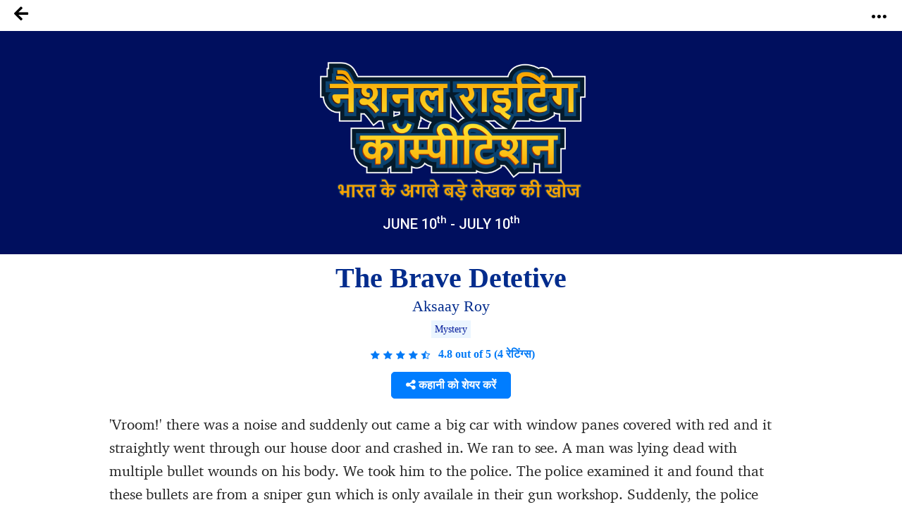

--- FILE ---
content_type: text/html; charset=UTF-8
request_url: https://notionpress.com/story/story_content/18059
body_size: 5358
content:
<p class="firstpara">'Vroom!' there was a noise and suddenly out came a big car with window panes covered with red and it straightly went through our house door and crashed in. We ran to see. A man was lying dead with multiple bullet wounds on his body. We took him to the police. The police examined it and found that these bullets are from a sniper gun which is only availale in their gun workshop. Suddenly, the police telephone rang up. It said that "There has been a robbery in the gun workshop and a special sniper gun is missing. The scientists and makers and workers and many police highly trained officers have been stabbed. Which means that, the killers are very highly skilled. We went home. Raghu, the youngest of us all, is very interested in detectives. His dream is to become a detective and solve difficult cases. He has a bunch of detective books and he reads it if also, the lights went out. He has now decided to find out the culprits of the murder case.</p><p class="double"></p><p class="double">He quietly sneaked out the house at night with little food and a little clothes. He took his cycle and went to the place where the car crashed. The car was still there. 'Tip! Tip!' Petrol was leaking out of the engine. Raghu fixed it. As he was fixing, he saw a wire not attached. It was for the brake. That means, the engine was sabotaged and the culprits did that as they were not sure that, if the man would die. He saw a letter lying and covered and sticky with blood. Raghu opened the letter. The letter said that ' If you dont hand over your 11111247482 then we will spare you or else you shall die.' It seemed as the thing which the killers wanted was written in code and Raghu has to crack it. He suddely remebered that, he took some detective books and in one book, the way of cracking codes were written. Raghu used the way to crack the code. After cracking the code, Raghu found out that the code refered to a aeroplane ticket. Raghu was surprised, as no one would kill a man for a aeroplane ticket. But then, Raghu wondered, if the ticket was something special. He began to search for the ticket everywhere in the car, but to vain he didn't find it. Then he decided to use the letters adress to go the dead man's house and see if the letter was in his house. Raghu took his bicycle and went to the adress written in the letter. Raghu found the house door locked. But, a window open. He climbed up to the window through the help of a pipe. There was darkness in the room. Raghu began to search for the letter. Suddenly, Raghu felt someone's presence behind him. Raghu turned back. 'Bam' something hit, Raghu's head and he fell unconscious. When he gained sense, he saw that he was in a dark room and his hands and legs tied. He saw a man sitting in front of him with a mask on. The masked man asked Raghu "Why have you come here?" Raghu said that 'He came to roam the house a bit.' 'Ha, Ha! Ha! Ha!' the man laughed and threatened, Raghu and said "If you want to live, then stay here and don't try to escape, or else we will kill you, as we killed that man." Raghu was now began to get suspicious, as he thought that he knew that voice.</p><p class="double">He was also confirmed that, this man killed that man. Raghu saw a needle on the chair where he was sitting. He dragged the needle closer to him with the help of his tounge and held it in his mouth and started to cut the rope. 'Slang!' The rope cut open. Raghu stepped up and started to head out. As he was walking, he heared voices. It was coming from a room. Raghu came nearer and picked up a stick lying on the floor. There were two men in the room. 'Aah!' Raghu got in and threw the stick at the second person and punched the masked man in the face. 'Bam!' both the killers fell on the floor. Raghu dragged them out. He took a lift and went to the police station and handed those killers to the police. The police unmasked them. Raghu got surprised. The man who threatened him, was none other than his friend, Nappa. He went home and got a warm welcome from his family. Everyone praised him. Raghu's dream has come true!</p>

--- FILE ---
content_type: text/html; charset=UTF-8
request_url: https://notionpress.com/store/set_geo_cookie
body_size: 4209
content:
{"old_cookies":"in","new_cookies":"in","lastseo_url":null}

--- FILE ---
content_type: text/css
request_url: https://notionpress.com/new-rewamp/css/for_writers_style.css?
body_size: 18066
content:
html {
  scroll-behavior: smooth;
}
body{margin: 0px; padding: 0px;font-family: 'Roboto', sans-serif !important; color: #001C5F; background: #fff;}
.action--open{color: #000; left: 7px;}
body.ads_pg .wrapper.publish_landingpage.stick_flash_enabled.new {
    margin-top: 38px !important;
}
body.ads_pg header.readinsta_topnav {
    border-bottom: 1px solid #f1f1f1;
}

p{font-family: 'Roboto', sans-serif !important; font-weight: 400;}
a{color: #1C82FF}
a:hover{color: #1C82FF; text-decoration:underline;}
.nopadding{padding:0;}
/*.padding_tb i{font-style:italic;}*/
form{width: 100%;}
h1,h2,h3,h4,h5{font-family: 'Roboto', sans-serif; font-weight: 900;}
/*.container {max-width: 98%; position: relative;} */
h2{font-size: 42px; color: #032C8D;}

.btn-primary:hover, .show > .btn-primary.dropdown-toggle, .btn-primary:not(:disabled):not(.disabled):hover{color: #fff !important;}
.bodyContainer{margin-top: 0px !important;}
header.readinsta_topnav{background-color: #fff;border-bottom: 1px solid #fff;}
header.readinsta_topnav .top-menu{background: #F1F1F1;}
header.readinsta_topnav .navbar-header a{color: #000;}
header .leftNav .dropdown .dropcontent ul li h3{color: #333;}
header.readinsta_topnav .top-menu a, .readinsta_topnav .top-menu a:hover,.call_mobile{color: #032c8d !important;}
header.readinsta_topnav .nav_style_res{color: #000;}
.readinsta_topnav div#nav_responsive ul li a i,.readinsta_topnav .nav_style_res .fa,.readinsta_topnav .nav_style_res i.menu_user{color: #000 !important}
#profile_mobile ul.dropdown-menu.user_pic i.fa{ color: #666 !important; }
.genre_wr .options_g.active {border: 1px solid #032c8d; background: #dbe8fe;}
.searchButton i.menu-search{color: #fff !important;}
header .searchbar{border: 2px solid #ff5a5f;}
header .searchbar .form-control{background-color:transparent;}
header .searchButton{background: #ff5a5f;}
.banner .banner_content .btn.btn-primary.home_btn{width: 60%;
font-size: 22px;
font-weight: 700;
padding: 15px 20px;}
.new_theme .banner_content .btn.btn-primary.home_btn{width: 40%;
font-size: 24px;
font-weight: 700;
padding: 8px 20px;text-transform: capitalize;}
.form_banner .col-lg-6, .form_banner .col-lg-12 {
    padding-right: 0px;
}
.btn-primary{color: #fff !important;background-color: #FF5A5F !important;border-color: #FF5A5F !important;}
.btn-primary:hover,.btn-primary:focus{color: #fff !important;background-color: #FF5A5F !important;border-color: #FF5A5F !important;}
.modal-title{color: #032C8D;}

.intl-tel-input .country-list .country{display: block;}
.banner_small_wr .banner-list {
 margin:0px 0px;
 background:#ccc;
 padding:0px;
 text-align:center;
 border-radius:8px;
 overflow:hidden; 
}
.banner_small_wr .banner-list a {
 color:#fff;
 text-decoration:none;
 font-size:14px;
 font-weight:300;
 padding:42px 15px;
 display:block;
 width:auto;
 overflow:hidden;
 text-overflow:ellipsis;
 white-space:nowrap;
 margin:0 auto; min-height: 146px;
}
.banner_small_wr .banner-list a strong {
 display:block;
 font-size:18px;
 font-weight:700;
 width:170px;
 overflow:hidden;
 text-overflow:ellipsis;
 white-space:nowrap;
 margin:0 auto
}
#heading{color: #032C8D !important;}
.readinsta_topnav .form-control#query{color: #000 !important;}
.leftNav .dropdown .dropcontent ul li.btn_Get_Started a.btn {width: 70%; margin: 4px 0px 0px 0px; }

header .leftNav li.dropdown.staticpageMenu .dropcontent.salescontest{min-width: calc(1000px * 1) !important; left: 0px; height:373px !important; padding: 20px;}
.for_writers_menus {width: 22%; display: inline-block; float: left; vertical-align: top; }
.challenges_menus {width:31%; display: inline-block; vertical-align: top;}
header .leftNav .dropdown .dropcontent ul li h3{font-size: 16px;}
.for_writers_menus .sub_child{margin-left: 0px !important;}
header .leftNav .dropdown h4{font-size: 18px;font-weight: 800;margin-bottom: 5px; padding: 5px 0px !important;}
header .leftNav .dropdown .dropcontent ul li.submenu a{padding-left: 0px;}
header .leftNav .dropdown .dropcontent ul li.submenu a strong{font-size: 16px; font-weight: 800;}
header .leftNav .dropdown .dropcontent ul li.submenu a p{font-size: 12px; line-height: normal; font-weight: normal;margin-right: 30px;
margin-bottom: 7px;
margin-top: 5px;}
.for_writers_menus .btn.btn-primary{width: 70% !important;}
.for_writers_menus .btn.btn-primary:hover{color: #fff !important;}
.author_reviews{width: 47%; display: inline-block;vertical-align: top;}
.author_reviews .photos{position: relative;}
.author_reviews .photos img{position: absolute; top: 95px !important; }
.author_reviews .content{padding: 30px 30px 0px 0px;}
.author_reviews .content p{font-size: 14px; font-weight: normal; color: #000;}
.author_reviews .content strong {display: block; color: #000; font-size: 16px;margin-top: 50px; }
.author_reviews .content strong span {color:#545454; display: block; font-weight: normal; line-height: normal; font-size: 12px; }

.owl-theme .owl-dots{display: none !important;}

.searchbar.mvisible .searchButton{margin-left: -42.5px !important;}

.banner:after{content: ""; display: none;}
.banner{padding:0px; min-height:513px; position: relative;}
.new_theme .banner{min-height: 463px;}
.banner img{position: absolute; top: 0px;left: 0px;}
.banner ul li.flex-fill{display: inline-block; text-align: left; font-size: 15px; color: #000; vertical-align: top; position: relative; padding-left: 17px; line-height: normal; margin-right: 14px;font-weight: 400;width: 45%;}
.banner ul li.flex-fill i.fas{color:#032C8D; position: absolute; left: -2px; top: 0px; border-radius: 50%; font-size: 13px; }
.banner ul li.flex-fill:last-child{margin-right: 0px;}
.banner img.banner_l{position: absolute;left: 0px;top: 0px;}
.banner img.banner_r{position: absolute;right: 0px;top:0px;}
.banner .banner_content{width: 40%;text-align: left; position: absolute;right: 7%;z-index: 99;top:19%;}
.new_theme .banner_content{width: 50%;text-align: center; position: absolute;right: 6%;z-index: 99;top:10%;}
.banner .banner_content h1{font-size: 48px;margin-right: 25px;margin-bottom: 20px; color: #032C8D;}
.banner .banner_content h1{font-size: 48px;margin-right: 25px;margin-bottom: 20px; color: #032C8D;}
.banner .banner_content p{font-size: 22px; margin: 0px; font-weight: 400; color: #001C5F}
.banner .banner_content p span,.banner .banner_content h1 span{color: #001C5F; font-size: 22px;margin-bottom: 5px;
display: block;}
.banner .banner_content .btn.btn-primary{width: 100%;padding: 11px;margin-bottom: 15px;}
.banner .banner_content input.hometextbox{min-width: 100% !important; margin: 0px 0px 14px !important;padding: 12px 15px;
border-radius: 5px;}
.banner .banner_content .intl-tel-input.allow-dropdown .selected-flag, .banner .banner_content .intl-tel-input.separate-dial-code .selected-flag{height: 50px;}
.banner .banner_content input.hometextbox{background: #F1F1F1;border: 1px solid #F1F1F1; color: #000 !important;}
.banner .banner_content .form-control-feedback.fv-icon-no-label.fa.fa-check,.banner .banner_content .form-control-feedback.fv-icon-no-label.fa.fa-times{position: absolute; top: 19px; right: 14px; }
#publishbook .form-control-feedback.fv-icon-no-label.fa.fa-check,#publishbook .form-control-feedback.fv-icon-no-label.fa.fa-times{position: absolute; top: 19px; right: 14px; }
#publishbook .intl-tel-input.allow-dropdown .form-control-feedback.fv-icon-no-label.fa.fa-times,#publishbook .intl-tel-input.allow-dropdown .form-control-feedback.fv-icon-no-label.fa.fa-check{right: 0px;}

#publishbook .intl-tel-input.allow-dropdown .form-control-feedback.fv-icon-no-label.fa.fa-times,#publishbook .form-control-feedback.fv-icon-no-label.fa.fa-times{color: red;}
#publishbook .form-control-feedback.fv-icon-no-label.fa.fa-check,#publishbook .intl-tel-input.allow-dropdown .form-control-feedback.fv-icon-no-label.fa.fa-check{color: #3c763d;}
.banner .banner_content .fv-form-bootstrap .help-block{line-height: normal;margin-top: -7px;margin-bottom: 10px; position: relative; text-align: left;color: #ff5a5f;}
.singlelineform .fv-form-bootstrap .help-block{position: relative;text-align: left;color:#ff575d; margin-top: 4px;}
.banner .banner_content .intl-tel-input.allow-dropdown .form-control-feedback.fv-icon-no-label.fa.fa-times,.banner .banner_content .intl-tel-input.allow-dropdown .form-control-feedback.fv-icon-no-label.fa.fa-check{right: 13px;}
body .banner .banner_content input.hometextbox::placeholder{color: #000 !important;}
.subtext{color:#80A7FB;}

.community_wr p.subtext{margin-bottom: 10px;color:#001852 !important; font-size:24px;font-weight: 500; }
.outpublish_wr .img_box img {display: block; margin: 0px auto; padding: 10px; max-width: 130px;}
.out_publish_wr .banner:after{content: "";display: none;}
.singlelineform {padding:20px 0px !important;}
.singlelineform p.title {color:#032C8D; font-size:56px; font-weight:800;margin:0px;font-family: 'Roboto', sans-serif !important; line-height: normal;}
.singlelineform .sub_title{font-family: 'Roboto', sans-serif !important;color: #032C8D;margin-bottom: 20px;margin-top: 10px; display: block; font-weight: normal; font-size: 28px;}
.singlelineform .submitbuttonj {font-family: 'Roboto', sans-serif !important;background:#FF5A5F !important;text-transform: uppercase; color: #fff; font-size:14px; font-weight:bold; vertical-align:top }
.singlelineform form {font-size:0 }
.singlelineform input.hometextbox {margin-right:20px !important; min-width:96%; font-size:13px; vertical-align:middle; border-radius:5px; box-shadow:none; border:1px solid #fff; padding:8px 28px 8px 15px; height:51px }
.submitbuttonj {padding:9px; border:1px solid transparent; font-size:13px; line-height:inherit }
.width-222 {display:inline-block; height:51px; width:49%; padding:0;max-width: 50%; vertical-align: top; margin-bottom: 20px;}
.btn.width-222{width:98%; padding:0;max-width: 98%;}
.black-bg{background: linear-gradient(180deg, rgba(255, 255, 255, 0) 0%, rgba(3, 44, 141, 0.5) 100%);}
.well_text{margin-left: 40px;}


.vision_wr {padding: 60px 0px; margin:0px; background:#F5F9FF;}
/*.vision_wr .vision_box_wr{border-radius: 10px; padding: 40px 20px 20px;}*/
.vision_wr .vision_box_wr .img_box{padding: 15px; text-align: center;background:#032C8D; 
box-shadow: 0px 4px 4px rgba(0, 7, 26, 0.1);
backdrop-filter: blur(100px);

/* Note: backdrop-filter has minimal browser support */
border-radius: 10px; min-height: 220px; margin-bottom: 20px; color: #fff;}
.vision_wr .vision_box_wr .img_box h4{color: #fff; font-size: 16px; line-height: normal; font-weight: normal;    margin: 20px 15px 0px;}

.community_wr{padding: 20px 0px 10px;}
.community_wr h2{font-size: 42px; font-weight:700; }

#community{margin:20px 10px 20px; height: 500px;}
#community .owl-item{margin-right:20px; margin-left: 20px;}
#community .owl-item img{width: 100%; padding: 0px;border-radius: 0px 0px 0px 5px;}
#community .text{background: linear-gradient(180.05deg, rgba(3, 44, 141, 0) 0.04%, rgba(3, 44, 141, 0.5) 99.96%);
border-radius: 5px; padding: 15px 15px 0px;width: 326px;margin-right: 21px; }

.vision_box_wr .content {margin: 15% 20% 0px 10%; }
.vision_box_wr .content p{font-size: 18px;line-height: 32px;margin-top: 20px; color: #001C5F;}

.writer_steps{padding: 40px 0px;}
.writer_steps h2{margin-bottom: 60px; font-size: 36px;}
.writer_steps .steps{padding: 0px 0px;}
.writer_steps .steps img{width: 200px; margin-bottom: 15px;}
.writer_steps .steps span {background: #000; line-height: normal; color: #fff; border-radius: 3px; padding: 4px 9px; font-size: 14px; display: inline-block; margin-bottom: 10px; }
.writer_steps .steps .content_left{ padding-right: 13%; }
.writer_steps .steps .content_right{padding-left: 13%;}
.writer_steps .steps p{font-size: 16px;}
.writer_steps .steps h3{font-size: 24px;
line-height: 25px;
color: #032C8D;}

.popular_authors_wr {padding: 20px 20px 0px; }
#popular_authors .owl-stage {padding-left: 0px !important; }
.popular_authors_wr h3{font-size: 24px; font-weight: 700; color: #032C8D; } 
.popular_authors_wr .item{background: #032C8D;
border-radius: 15px;margin-right:20px;width:auto !important; overflow: hidden;}
.popular_authors_wr .item img{width: 100%; padding: 0px;}
.popular_authors_wr .item name{display: block; margin: 20px 0px 0px 20px; color: #fff;}
.popular_authors_wr .item name strong{font-size: 18px; font-weight: 500; line-height: 22px; margin-bottom: 5px; color: #fff; display: block;}
.popular_authors_wr .item div span{text-align: left; color: #fff; display: block; font-size: 14px;font-weight: 400; line-height: 21px;}


.outpublish_wr{padding: 20px 0px; color: #fff;}
.outpublish_wr .black_bg{background:#032C8D;border-radius: 15px; padding: 32px 30px;}
.outpublish_wr h2{font-size: 42px; line-height: 55px; color: #fff;}
.outpublish_wr p{font-size: 24px;}
.outpublish_wr .img_box{background:#001C5F;box-shadow: 0px 4px 4px rgba(0, 7, 26, 0.1); padding: 0px;text-align: center;border-radius: 10px; margin-bottom: 30px;}
.outpublish_wr .img_box h4{font-size: 18px; margin:0px; color: #fff;}
.outpublish_wr .content p {color: #fff; margin: 20px 0px; margin-right: 0px; line-height: 32px; font-size: 18px; } 
.outpublish_wr .btn.btn-primary {margin-top: 18px; width: 50%; padding: 12px; line-height: normal; min-height: auto; height: auto; background-color: #FF5A5F !important; border: 1px solid #FF5A5F !important; }
.outpublish_wr .content {margin:20px 0px 0px; }
.modal-new .modal-body p{color: #333;}
.build_your_brand_wr{padding: 40px 0px;}
.build_your_brand_outerbox{margin-bottom: 20px; margin-top: 40px;}
.build_your_brand_wr .build_your_brand_outerbox img{margin-bottom: 15px;}
.build_your_brand_wr .build_your_brand_outerbox h3{font-size: 24px;}
.build_your_brand_wr .build_your_brand_outerbox p{font-size: 16px; line-height: 24px;}
.performing_authors .col-lg-2.col-md-2.col-6{margin-bottom: 15px;}
.name_info p{font-size: 13px; line-height: normal; margin-bottom: 0px;} 
.name_info p strong{display: block; color:#F5D974; margin-bottom: 4px; }

.calculate_inner{padding: 60px 0px;}
.calculate_wr.royaltycalculator.for-writes h2{margin-bottom: 40px; color: #032C8D;}
.calculate_wr.royaltycalculator p{margin-bottom: 30px; font-size: 18px; font-weight: 500; color: #001C5F}
.calculate_wr.royaltycalculator .formcontainer .centerbox {
 background:#F5F9FF;
 color:#000;
 padding:0 30px
}
.calculate_wr.royaltycalculator .delimiter {
 padding:0 10px 0px 10px
}
.calculate_wr.royaltycalculator .formcontainer .centerbox>.row {
 padding-top:8px
}
.calculate_wr.royaltycalculator .formcontainer .button {
 background:#F5F9FF;
 padding:30px
}
.calculate_wr.royaltycalculator .formcontainer .button .btn {
 width:auto;
 padding:13px 25px;
 text-transform:uppercase;
 font-weight:bold;
 font-size:16px;
 margin-left:10px; background: #4069CB !important;border:1px solid #4069CB !important;
}
.calculate_wr.royaltycalculator .formcontainer .bottombox {
 background:#EAF2FD;
 color:#000;
 padding:0 30px
}
.calculate_wr.royaltycalculator .bottombox label {
 padding-top:20px;
 padding-left:26px
}
.calculate_wr.royaltycalculator .bottombox label {
 padding:5px 0 0 19px
}
.calculate_wr.royaltycalculator .bottombox .row-class.toppadding label {
 padding-top:0px;
}
.calculate_wr.royaltycalculator .bottombox .row-class.toppadding .delimiter {
 padding-top:0px;
 display:inline-block
}
.calculate_wr.royaltycalculator .formcontainer .bottombox .result {
 padding-left:15px
}
.calculate_wr.royaltycalculator .formcontainer .bottombox>.row {
 padding:16px 0 25px; min-height: 250px;
}
.calculate_wr.royaltycalculator .formcontainer .bottombox .toppadding {
    padding-top: 0px;
}
.calculate_wr.royaltycalculator .formcontainer .bottombox p {
 margin-top:0px;
 font-size:11px;
 letter-spacing:0.025em;
 margin-bottom:0;
 line-height:17px;
 padding:0 25px; font-style: italic;
 font-weight:400
}
.calculate_wr.royaltycalculator h3 {
 background:#001C5F;
 margin-bottom:0;
 color:#fff;
 font-size:16px;
 letter-spacing:0.025em;
 text-align:center;
 padding:18px;
 border-radius:5px 5px 0px 0
}
.calculate_wr.royaltycalculator h2{font-size: 36px; font-weight: 700;}
.calculate_wr.royaltycalculator .formcontainer .centerbox input,
.calculate_wr.royaltycalculator .formcontainer .centerbox select {
 min-width:84%;
 padding:4px 10px;
 border:1px solid #fff;
 border-radius:5px; background: #fff; color: #000;
 margin:8px 0;
 box-shadow:none
}.calculate_wr.royaltycalculator #authorRoyalty.formcontainer .centerbox input{min-width:84%; width: 84%;}


.calculate_wr.royaltycalculator .formcontainer .bottombox .paddingtop {
 padding-top:10px
}
.calculate_wr.royaltycalculator .formcontainer .centerbox select {
 padding:11px 10px;
 border:1px solid #fff;
 border-radius:5px;
}
.calculate_wr.royaltycalculator .formcontainer .centerbox .paddingtop {
 padding-top:5px !important
}
.calculate_wr.royaltycalculator .formcontainer .centerbox p {
 font-size:14px;
 line-height:17px;
 font-weight:400;
 letter-spacing:0.025em;
 padding:8px; display: none;
}
.calculate_wr.royaltycalculator .formcontainer .bottombox .heading {
 font-size:14px;
 letter-spacing:0.025em;
 font-weight:400;
 line-height:16px;
 font-weight:bold;display: inline-block;
}
.calculate_wr.royaltycalculator .centerbox label,
.calculate_wr.royaltycalculator .bottombox label {
 padding:10px 0 0 19px;
 font-size:14px;
 letter-spacing:0.025em;
 font-weight:400;
 line-height:20px
}
.calculate_wr.royaltycalculator .centerbox label,
.calculate_wr.royaltycalculator .bottombox label {
 padding:10px 0 0 25px;
 font-size:12px;
 letter-spacing:0.025em;
 font-weight:400;
 line-height:16px;
 display:inline-block;
 min-width:140px
}
.calculate_wr.royaltycalculator .faq-block li strong:before {
 content:"";
 width:6px;
 height:6px;
 display:inline-block;
 background:#ff5a5f;
 border-radius:100%;
 margin-right:18px;
 vertical-align:middle;
 position:absolute;
 margin-left:-15px;
 margin-top:8px
}
.calculate_wr.royaltycalculator .faq-block {
 margin-top:80px
}
.calculate_wr.royaltycalculator .faq-block ul {
 margin-bottom:0;
 padding:0 30px 50px
}
.calculate_wr.royaltycalculator .faq-block li {
 padding:20px 0 5px;
 margin:0
}
.calculate_wr.royaltycalculator .faq-block li strong {
 font-size:18px;
 font-weight:bold;
 margin-left:20px;
 display:block;
 line-height:normal;
 margin-bottom:10px
}
.calculate_wr.royaltycalculator .faq-block li p {
 margin-left:23px;
 font-size:14px;
 font-weight:600;
 margin-bottom:15px;
 line-height:normal
}
.calculate_wr.royaltycalculator .faq-block h2 {
 padding:76px 0 50px;
 text-align:center
}
.calculate_wr.royaltycalculator .royaltytitle {
 margin-bottom:50px
}
.calculate_wr.royaltycalculator .royaltytitle h1 {
 font-size:50px;
 letter-spacing:-0.01em;
 font-size:50px;
 margin-left:-2px;
 margin-bottom:0
}
.calculate_wr.royaltycalculator .royaltytitle p {
 font-weight:300;
 margin:4px 0 10px 2px;
 font-size:20px;
 letter-spacing:0.025em
}
.calculate_wr.royaltycalculator .royaltytitle span {
 margin-top:15px;
 font-weight:300;
 color:#bebebe;
 font-size:14px;
 letter-spacing:0.025em
}
.calculate_wr.royaltycalculator .royaltytitle .button_container {
 padding:0
}
.calculate_wr.royaltycalculator .royaltytitle .activeDIY:before {
 display:inline-block;
 content:"Xpress Publishing";
 vertical-align:middle;
 font-size:16px;
 line-height:26px;
 color:#333;
 font-weight:bold;
 text-transform:uppercase;
 opacity:1;
 letter-spacing:0.025em
}
.enterdetails>div,
.authorroyalty>div {
 padding:0px 13px;
 margin-right:8px
}
.authorroyalty>div {
 margin-left:13px
}
.calculate_wr.royaltycalculator .formcontainer .centerbox input[type="checkbox"] {
 position:relative;
 left:0;
 min-width:auto;
 margin-left:6px;
 display:inline-block;
 vertical-align:middle
}
.calculate_wr.royaltycalculator .formcontainer .centerbox .checkbox_wr label {
 padding:0px;
 margin:0px;
 display:inline-block;
 vertical-align:middle
}
.calculate_wr.royaltycalculator .centerbox label,
.calculate_wr.royaltycalculator .bottombox label {
 padding:0px 0 0 25px;font-family: 'Roboto', sans-serif;
}
.btn.learn_more_btn.m_none{color: #fff; background: #FF5A5F;}
.packages_box .content .btn.learn_more_btn.m_none{width: 40%;
font-size: 12px;
position: absolute;
bottom: 20px;
margin: 0px auto;
left: 0;
right: 0;}

.packages .clicktoggle .fa, .clicktoggle_mobile .fa, .learn_more_btn .fa{border: 1px solid #fff !important;}
.tag_label {
    display: inline-block;
    color: #001C5F;
    background: transparent;
    position: absolute;
    left: 23px;
    padding: 5px 0px;
    font-size: 14px;
    top: -30px;
    line-height: normal;
    font-weight: 700;
    border-radius: 3px;
}
.top_m_label {
 margin-top:42px;
 position:relative
}
.calculate_wr.royaltycalculator .enterdetails .get_values.centerbox {
 padding-top:20px
}
.calculate_wr.royaltycalculator .enterdetails .get_values.centerbox .align-items-center {
 margin-bottom:3px;
 margin-top:9px
}
.calculate_wr.royaltycalculator .in_distribution_wr {
 margin-top:25px
}
.calculate_wr.royaltycalculator .enterdetails .alert {
 position:absolute;
 z-index:9999;
 width:100%
}
.calculate_wr.royaltycalculator .enterdetails .alert:before {
 content:"";
 border-left:10px solid transparent;
 border-right:10px solid transparent;
 border-bottom:10px solid #80a7fb;
 position:absolute;
 top:-10px;
 left:50%;
 margin-left:-5px
}
.calculate_wr.royaltycalculator .formcontainer .centerbox .input-height.paddingtop {
 min-height:62px
}
input[type="number"]::-webkit-outer-spin-button,
input[type="number"]::-webkit-inner-spin-button {
 -webkit-appearance:none;
 margin:0
}

.outpublish_wr .name_info{background: #000E31; border-radius: 0px 0px 10px 10px; margin:0px; padding: 12px 0px; }

.calculate_wr.royaltycalculator .enterdetails .alert.hidealert{display: none;}
.calculate_wr.royaltycalculator #authorRoyalty .alert.alert-danger.hidealert{display: none;}

.calculate_wr.royaltycalculator .enterdetails .alert {
 position:absolute;
 z-index:9999;
 min-width:273px;
 padding:5px 10px;
 border:1px solid #e8e8e8;
 border-radius:5px;
 margin:8px 0;
 right:10px;
 width:auto
}
.calculate_wr.royaltycalculator .intp_cost_wr {
 margin-top:0px
}
.calculate_wr.royaltycalculator #authorRoyalty .alert.alert-danger {
 padding:4px 10px;
 margin-top:8px;
 margin-bottom:8px
}
.calculate_wr.royaltycalculator .faq-block ul li ul li {
 padding:0px;
 line-height:normal;
 font-weight:normal;
 margin-top:10px
}
.calculate_wr.royaltycalculator .faq-block ul li ul {
 margin:20px 0px 20px 60px;
 padding:0px
}
.calculate_wr.royaltycalculator .faq-block ul li ul.list_points li {
 list-style:disc
}
.calculate_wr.royaltycalculator .faq-block ul li ul.list_points_number li {
 list-style:decimal
}
.calculate_wr.royaltycalculator .faq-block .sub_title {
 display:block;
 font-style:italic
}
.calculate_wr.royaltycalculator .faq-block ul li i {
 display:block;
 font-style:italic;
 font-size:15px
}
.calculate_wr.royaltycalculator .faq-block table {
 margin-left:25px;
 font-weight:normal;
 margin-bottom:10px
}
.calculate_wr.royaltycalculator .faq-block table tr td {
 padding-right:5px;
 line-height:20px
}

.calculate_wr .tgl-sw-android + .btn-switch:after {
    
    background: #000;
    box-shadow: 0 3px 3px rgba(0,0,0,0.05);
    content: '';
}


.collectionIconSlider .owl-carousel.owl-drag .owl-item {
    margin-right: 15px !important;
}
.pricing_book_cat .col-lg-8, .pricing_book_cat .col-md-8 {max-width: 66.3% !important; flex: 0 0 66.666667%; margin: 10px auto 0px; }

.genre_wr{margin:10px 0px; }
.genre_wr .options_g {display: inline-block; width: auto; position: relative; border: 1px solid #ccc; margin: 0px 5px 5px; border-radius: 5px; text-align: left; padding: 0px 10px; cursor: pointer; }
.genre_wr .options_g [type="radio"]:checked,.genre_wr .options_g  [type="radio"]:not(:checked){top: 2px;position: relative;left: 0px; cursor: pointer;}

.author_section_wr{ padding: 40px 0px 0px;}
.author_section_wr h2{font-size: 36px;}
.author_section_wr p.subtext{color: #001C5F; font-size: 18px;}
.author_section_wr .box {background: #F5F9FF;border-radius: 15px; padding: 13px 0px; margin: 0px 0px 25px; }
.author_section_wr .box:hover{box-shadow: none !important;}
.author_section_wr .author_section_inner{margin-top: 50px;}
.author_section_wr .author_section_inner p{margin-bottom: 12px; font-size: 16px; min-height: 132px;}
.author_section_wr .author_section_inner strong{display: block; font-size: 16px; color: #032C8D;}
.author_section_wr .author_section_inner span{display: block; font-size: 12px; font-weight: normal; color:#00123E; line-height: normal;}
.out_publish_wr .faqs_inner li h4:before{content: "-";top: 0 !important; }

.whatis_wr {padding: 40px 0px; background: #dce0ec; }


.faq_section_wr {padding: 40px 0px; }
.faq_section_wr h2{font-size: 36px; }
.faq_section_wr p.sub_title{font-size:18px;color:#001C5F;}
.faqs_inner{margin:40px 0px 0px;padding: 0px; text-align: left;}
.faqs_inner li{margin: 0px 0px 10px; padding: 0px 0px 5px 34px; color: #001C5F; position: relative; border-bottom: 1px solid #E8E8E8;} /* .faqs_inner li h4:before{content: "+"; position: absolute; left: 0px; top: -3px; font-size: 28px; font-weight: 100;}  */

.faqs_inner li h4.collapsed:before{color: #001C5F;content: "+"; position: absolute; left: 0px; top: -3px; font-size: 28px; font-weight: 100;} 
.faqs_inner li h4:before{color: #001C5F;content: "-"; position: absolute; left: 0px; top: -15px; font-size: 45px; font-weight: 100;}
.faqs_inner li h4{color:#001C5F;}
.faqs_inner li h4.collapsed{color:#001C5F;}

.faqs_inner ul{list-style-type: disc;}
.faqs_inner ul li{margin-left:30px;padding-left: 10px; margin-bottom: 5px;}
.faqs_inner .collapse.show strong{padding-bottom: 10px; display: block; margin-top: 15px;}
.faqs_inner li h4{font-size: 24px;cursor: pointer; margin: 0px 0px 10px; font-weight: 700;}
.faqs_inner li p{margin:0px 0px 10px; padding: 0px; font-size: 16px; line-height: 24px;}
.singlelineform.black-bg.footer_well {
    background: #032C8D;
}
.singlelineform.black-bg.footer_well p.title,.singlelineform.black-bg.footer_well  .sub_title{color: #fff;}
.singlelineform.black-bg.footer_well input.hometextbox{background: #EDEDED;}
.singlelineform.black-bg.footer_well input.hometextbox::placeholder{color: #000;}
.mobile{display: none;}
.community_wr h2 span {
    color: #ff5a5f;
}
.performing_authors .book_cover_wr .book_cover {
    border: 1px solid #eee;
}
footer ul li.title {
 font-weight:700;
 color:#f9f9f9;
 line-height:22px;
 font-size:16px;
 padding:23px 0 10px
}
footer ul li {
 line-height:0
}
footer ul li a,
.first-footer p {
 font-weight:400;
 font-size:12px
}
.first-footer p {
 padding-left:10px; font-size: 10px;
}
.first-footer .container {
 padding-left:0;
 padding-right:0
}
.first-footer .container .overall-container {
 padding-left:15px !important
}
footer ul li a {
 color:#C0C0C0;
 line-height:25px;
 transition:color 0.4s cubic-bezier(0.79, 0.03, 0.53, 1.05)
}
.first-footer .footer_container ul {
 margin-bottom:14px;
 margin-left:20px
}
.first-footer {
 background:#001C5F;
 padding:12px 15px 40px
}
.first-footer p {
 margin-bottom:0;
 margin-top:30px;
 color:#F2F2F2;
 text-align:justify;
 line-height:20px
}
.social-icons ul li a {
 font-size:27px;
 margin:0 12px 0 0
}
.social-icons ul li a:hover .fa-facebook,
.social-icons ul li a:focus {
 transition:color .2s
}
.last-footer {
 background-color:#001342;
 padding:10px 15px 10px 0;
 font-weight:100;
 font-size:14px
}
.last-footer .container {
 padding:0;
 line-height:29px
}
.last-footer a {
 color:#80A7FB;
 padding:0 0 0 20px; font-size: 10px; font-weight: normal;
} 
.last-footer .row span.copyright {
 display:block; color: #80A7FB; text-align: left; font-size: 10px; font-weight: normal;
}
footer .overall-container {
 padding-bottom:30px;
 border-bottom:1px solid ##1D3879;
}

.footer_container .navbar-brand{margin: 16px 0px 0px;}
.footer_container .navbar-brand img{width: 100%;}
.wrapper.publish_landingpage.stick_flash_enabled.new {
    margin-top: 103px !important;
}

.banner.outpublish{padding: 4% 0px 0px;}
.banner.outpublish h1{font-size: 48px; font-weight: 700; line-height: 53px; color:#032C8D !important; margin-bottom: 10px;}
.banner.outpublish p {font-size: 22px; font-weight: 400; margin-bottom: 20px; line-height: 33px; width: 75%; }

.banner.outpublish img{position: relative; max-width: 100% !important; left: 0px;}
.out-publish-competition{padding: 40px 0px 40px; }

.out-publish-competition h2{font-size: 42px;}
.out-publish-competition p{font-size: 18px; line-height: 32px; margin-bottom: 40px;}

.out_publish_wr .btn.learn_more_btn {background: #ff5a5f; color: #fff; }
.out_publish_wr .packages .clicktoggle .fa, .out_publish_wr .clicktoggle_mobile .fa, .out_publish_wr .learn_more_btn .fa{line-height: 18px;}
.out_publish_wr .pricing_book_cat .packages_price{color: #000;}

#publishbook .modal-dialog{margin-top: 5%;
    max-width: 515px;}
#publishbook h4{font-size: 28px;padding-bottom: 15px;}
#publishbook .modal-body {
    max-height: 400px;overflow-y: hidden;
}
#publishbook .btn-primary{width: 96%;
    padding: 11px;
    margin-left: 15px;
    margin-bottom: 15px;}
#publishbook input.hometextbox{background:#F1F1F1;}
#publishbook select.hometextbox {
    margin-right: 20px !important;
    min-width: 222px;
    font-size: 13px;
    vertical-align: middle;
    border-radius: 5px;
    box-shadow: none;
    border: 1px solid #cdcdcd;
    padding: 8px 28px 8px 15px;
    height: 51px;background:#F1F1F1;
}
.title_br br{display: none;}

.outpublish_steps{padding: 40px 0px; }
.outpublish_steps h2{margin-bottom: 20px; font-weight: 700; font-size: 36px;}
.outpublish_steps .fas.fa-users{background: #C4C4C4; padding: 5px; color: #fff; border-radius: 50%; width: 55px; height: 55px; line-height: 43px; font-size: 24px; margin-bottom: 12px;} 
.outpublish_steps .steps{padding: 0px 3%; margin-top: 40px; }
.outpublish_steps .steps h3{font-size: 24px; line-height:28px; font-weight: 700; color:#032C8D;}
.outpublish_steps .steps p{font-size: 16px; line-height: 24px; color: #001C5F;}
.outpublish_steps .steps img{margin-bottom: 20px;}

.whatis_wr{background: #F5F9FF; padding:60px 0px 40px; } 
.whatis_wr h2{font-weight: 700; margin-bottom: 20px;}
.whatis_wr ul{margin-top:10px }
.whatis_wr ul li:first-child{padding-left: 0px; margin-bottom: 10px}
.whatis_wr ul li{font-size: 20px;padding-left: 35px; font-weight: 400; margin-bottom: 20px; color: #000; line-height: 28px; position: relative;} 
.whatis_wr ul li span{color:#032C8D; font-weight: 700;}
.whatis_wr ul li i {position: absolute; left: 1px; top: 6px; color: #032C8D; } 
.whatis_wr p {font-size: 16px; color: #000; margin-right: 60px;}


.publish_packages_wr{padding: 40px 0px; }
.publish_packages_wr h2{ font-size: 36px;font-weight: 700; color: #032C8D; }
.publish_packages_wr p{color: #001C5F; font-size: 18px;margin-top: 5px;}
.publish_packages_wr h3{font-size: 24px; font-weight: 700; margin-bottom: 0;color: #032C8D;}
.publish_packages_wr select {border: 1px solid #032C8D; background: #DEE8FF; border-radius: 5px; padding:3px 10px 3px 2px; margin-bottom: 20px; }
.packages_box{border: 2px solid #032C8D; border-radius: 10px;}
.packages_box .header{padding: 20px 15px; border: 2px solid #032C8D; border-radius: 10px 10px 0px 0px; margin: -2px; background: #032C8D; border-bottom: none;}
.packages_box .header h4{position: relative; color: #fff; font-size: 22px; font-weight: 700;}
.packages_box .header h4 span {position: absolute; top: -12px; color: #ff5a5f; } 
.packages_box .header p{font-size: 14px; margin: 10px 10px 0px; line-height: 21px; color: #fff;min-height: 170px;}
.packages_box .header .price{font-size: 36px;margin-top: 30px;}
.packages_box .header .price strong{display: block; position: relative;margin-top: 12px; font-weight: 700; color: #fff; font-size: 36px;}
.packages_box .header .price strong span {font-size: 14px; color: #FF5A5F; position: absolute; right: 0px;top: -20px; }
.packages_box .content{text-align: left;padding: 20px 15px;min-height: 470px;}
.packages_box .content strong{margin-bottom: 10px; display: block; font-size: 14px;}
.packages_box .content ul li{margin-bottom: 20px;line-height: 21px; font-weight: normal; line-height: normal; position: relative;margin-left:28px; word-break: break-word;}
.packages_box .content ul li i {position: absolute; left: -26px; color:#001C5F;}
.publish_packages_wr .packages_box .content .btn.btn-primary{display: block;width: 60%;margin: 10px auto 0px; border:1px solid #FF5A5F !important; background:#FF5A5F !important; color: #fff !important;}
.publish_packages_wr .packages_box .content .btn.btn-primary:hover{color: #fff !important;}
.publish_packages_wr .packages_box .content a{color: #ff5a5f;}
.packages_box .content ul{margin-bottom: 40px;}
#publish_packages_wr .packages_box .content{min-height: 508px;}

.performing_authors{padding: 20px 0px 40px;}
.performing_authors h3 {font-size: 18px; font-weight: 500; margin:0px 0px 34px; color: #001C5F; }
.performing_authors h2{font-size: 36px; font-weight: 700;line-height: 46px;}
.web {display: block; }
.author_img img{max-width: 100%; position: absolute;bottom: 0px;}

.calculate_wr.royaltycalculator {padding: 40px 0px; } 
.calculate_wr .button_container{margin-bottom: 15px;}
.calculate_wr .tgl-sw-android + .btn-switch{border: 2px solid #000;}
.calculate_wr .activeDIY .tgl-sw-android-checked + .btn-switch::after {background: #000; }
.pricingpagecontent.greybg.section_padding{padding: 0px;}
.section_padding{padding: 30px 0px;}
.pricing_head{background: #000;}
.list-inlines_tab h3{color: #000;}

.list_tab_inner a.btn-primary, .list_tab_inner .btn-primary, .list_tab_inner .btn-primary:visited{background: #000;
color: #fff;
border: 1px solid #000;}


.publish_packages_wr .list-inlines_tab li.active a{color: #000 !important;}

.publish_packages_wr .dropclick.active.currentActive{
    color: #000;
}

.publish_packages_wr [type="radio"]:checked + a:after, .publish_packages_wr [type="radio"]:not(:checked) + a:after{border: 1px solid #000;
background: #000;}
.publish_packages_wr .dropclick_ser.active.currentActive i{color: #000;left: 1.8px;}
.publish_packages_wr [type="checkbox"]:checked + a:before{border: 1px solid #000;}

.publish_packages_wr .btn-primary:hover, .publish_packages_wr .show > .publish_packages_wr .btn-primary.dropdown-toggle, .publish_packages_wr .btn-primary:not(:disabled):not(.disabled):hover {
    color: #fff !important;
    background-color: #FF5A5F;
    border-color: #FF5A5F;
}
.active {
    color: #000;
}

.publish_packages_wr .pricing-cost .price:before{color: #000;}
.publish_packages_wr .start-button .a.btn-primary, .publish_packages_wr .start-button .btn-primary, .publish_packages_wr .start-button .btn-primary:visited {
    background: #FF5A5F !important;
    color: #fff !important;
    font-size: 12px;
   border: 1px solid #000;
}

.publish_packages_wr .clicktoggle {
    color: #000 !important;
}
.publish_packages_wr .packages.brand_cls:last-child a.btn.btn-primary {
    background: #000;
    color: #fff !important;
}

.publish_packages_wr .packages.highlight_selcted_pack, .publish_packages_wr .packages.highlight_selcted_price, .publish_packages_wr .packages.highlight_selcted_price:focus, .publish_packages_wr .packages.highlight_selcted_pack:focus, .publish_packages_wr .packages.highlight_selcted_price:hover, .publish_packages_wr .packages.highlight_selcted_pack:hover {
    box-shadow: 0px 2px 15px #d4d4d4 !important;
    border: 2px solid #000;
    background: #FFF7F7;
}
.community_wr p{font-weight: 400; color: #032C8D;margin-bottom: 0px; line-height: 29px;}
#community p{min-height: 205px;}
#community .owl-item .text.item {width: auto; margin-right: 0px; }


.new_theme .banner{margin: 0px; height: auto; overflow: hidden;} 
.new_theme .banner p{font-size: 24px;font-weight:500;padding-bottom: 15px;color: #fff;}
.new_theme .banner h1{font-size: 42px;line-height: 52px;margin: 0px 0px 15px; color: #fff !important; font-weight: 600;}
.new_theme .banner img.banner_l {top: -11px; width: 26%;}
.new_theme .banner img.banner_r{top: -11px; width: 26%;}
.new_theme .banner .content{margin-top:64px;}
.new_theme .banner .content .btn.btn-primary {padding: 15px 35px; font-size: 22px; }
.new_theme .banner .content .btn-primary:hover,.new_theme .banner .content .btn-primary:focus{color: #fff !important;}
.new_theme .bestsellers_wr .bestsellers_box .title{margin: 0px 0px 10px;font-size: 12px; line-height: normal;}
.new_theme .bestsellers_wr .bestsellers_box .bestsellers_box_inner{border: 1px solid #032C8D; border-radius: 5px;}
.new_theme .bestsellers_wr .bestsellers_box .bestsellers_box_inner .book_cover{display: inline-block; width: 30px; height: 47px; margin-right: 10px; vertical-align: top;}
.new_theme .bestsellers_wr .bestsellers_box .bestsellers_box_inner .book_info{display: inline-block;vertical-align: middle;margin-top: 3px;}
.new_theme .bestsellers_wr .bestsellers_box .bestsellers_box_inner .book_info strong{display: block;line-height: normal; margin-bottom: 5px;}
.new_theme .bestsellers_wr .bestsellers_box .bestsellers_box_inner .book_info span{display: block;line-height: normal;}
.new_theme .bestsellers_wr .bestsellers_box .bestsellers_box_inner .value{padding: 10px 0px; border-bottom: 1px solid #032C8D; margin: 0px; }
.new_theme .bestsellers_wr .bestsellers_box .bestsellers_box_inner .value:last-child{border-bottom: none;}
.new_theme .bestsellers_wr .bestsellers_box .bestsellers_box_inner .value i.fa{display: block;font-size: 10px;}
.new_theme .bestsellers_wr .bestsellers_box .bestsellers_box_inner .value i.fa.fa-arrow-down{color: #E4222A;}
.new_theme .bestsellers_wr .bestsellers_box .bestsellers_box_inner .value i.fa.fa-arrow-up{color:#6FCF97;}
.new_theme .bestsellers_wr .bestsellers_box .bestsellers_box_inner strong{font-size: 18px;}
.new_theme .bestsellers_wr .bestsellers_box .bestsellers_box_inner span.name{color: #656565;font-size: 12px; font-weight: normal;}
.new_theme .bestsellers_wr strong{font-size: 20px; margin-bottom: 30px; display: block; color: #032C8D; font-weight: 500;} 
.out_publish_wr .emi_text_wr{background:none;margin: 16px auto 0px;}
.out_publish_wr .emi_text_wr a.emi_sub_hoverclass .emi_sub_list{margin-top: 10px;}
.genre-icon.list1 span{line-height: normal;}
.collectionSlider .owl-nav button, .popularAuthor .owl-nav button{top: 20%;}
#community .owl-item p {min-height:180px; }
.banner.outpublish .banner_content {top:0; position: relative;right: 0px; width: auto;padding-left: 5%; } 

header .leftNav .dropdown .dropcontent ul li.submenu a .fa {position: absolute; right: 20px; bottom: 22px; color: #ff5a5f;}
button.slide-arrow.prev-arrow.slick-arrow, button.slide-arrow.next-arrow.slick-arrow{    display: inline-block !important;
    position: absolute;
    top: -57px;
    z-index: 999;
    background: transparent;
    border: transparent;
    padding: 0px;
    line-height: normal;
    font-size: 30px; color:#032C8D;}

button.slide-arrow.prev-arrow.slick-arrow{right: 50px; left: auto;}
button.slide-arrow.next-arrow.slick-arrow{right: 9px;}

p.free_shipping_tag {
 background:url(../../../images/bookstore_rewamp/2018/free_shipping.png);
 background-position:100%;
 background-repeat:no-repeat;
 position:absolute;
 right:0px;
 display:block;
 top:15px;
 width:143px;
 height:28px;
 z-index:999;
 margin:0
}
.free_shipping_img {
 color:#666666;
 font-size:14px;
 padding-bottom:20px
}
.new_theme .storeSliders{margin:30px 0px; padding: 0px;}
.new_theme .storeSliders .owl-carousel .owl-item img{width: 100%;}
.new_theme .storeSliders .owl-carousel .owl-stage{padding-left: 0px !important;}
.new_theme .storeSliders h3{font-size: 22px;}
.new_theme .storeSliders h3 a{font-size: 12px; margin-left: 15px; color: #ff5a5f; line-height: 26px; font-weight: 400; float: right; }
.new_theme .storeSliders .owl-theme .owl-dots{display: none;}

.storeSliders{margin: 40px 10px;}
.storeSliders .owl-carousel .owl-item img{width: 100%;}
.storeSliders .owl-carousel .owl-stage{padding-left: 0px !important;}
.storeSliders h3{font-size: 22px;}
.storeSliders h3 a{font-size: 12px; margin-left: 15px; color: #ff5a5f; line-height: 26px; font-weight: 400; float: right; }
.storeSliders .owl-theme .owl-dots{display: none;}

.popular_authors_wr .slick-arrow{position: absolute; z-index: 99;top:42%; background: transparent; border: none; color: #ff5a5f; font-size: 30px; }
.popular_authors_wr .slick-arrow.btn_pre {left: -23px; }
.popular_authors_wr .slick-arrow.btn_next {right: -23px;}


.owl-theme .owl-nav [class*="owl-"]:hover{background:none;}
.readinsta_slider .owl-nav .owl-prev,
.readinsta_slider .owl-nav .owl-next,
.storeSliders .owl-nav .owl-prev,
.storeSliders .owl-nav .owl-next {
 font-family:'Nixie One', cursive !important;
 position:absolute;
 top:0;
 bottom:0;
 height:auto;
 margin:auto !important;
 background-color:transparent !important;
 font-size:70px !important;
 opacity:1 !important;
 line-height:25px;
 padding:0 !important;
 color:#ff5a5f !important
}
.community_wr p {font-size: 18px; }
.owl-next, .owl-prev {
    width: 22px;
    height: 40px;
    margin-top: -20px;
    position: absolute;
    top: 50%;
  }

  .owl-prev {
    left: 10px;
  }
  .owl-next {
    right: 10px;
  }


.faqs_inner li h4:before {
    content: "-";
    top: -4px;
   
}
.collectionSlider h3, .popularAuthor h3,.storeSliders h3{font-size: 24px;font-weight: 700; color: #032C8D;}
.slider-nav.slick-slide.slick-current.slick-active{
    transform: scale(2);
}
.slider-nav.slick-initialized .slick-slide{cursor: pointer;}

#community .owl-theme .owl-nav [class*="owl-"]:hover{background: transparent; border: none; color: #032c8d;}
.community_wr name strong{font-size: 22px; color: #032C8D; display: block; line-height: 24px; margin-bottom: 8px;}
.community_wr name span{color: #001852;display: block; font-size: 14px; font-weight: 400; text-align: left; line-height: normal;}
#community .owl-carousel .owl-item name {margin: 30px 0px 0px; display: block; } 
#community .owl-prev{right: 67px; left: auto;}
#community .owl-next{right: 30px;}
#community .owl-next, #community .owl-prev{top: -3%; font-size: 30px;}
.bestsellers_wr {margin: 60px 0px; }
.bestsellers_wr h2{color: #032C8D;font-size: 36px; font-weight: 900;margin-bottom: 8px;}
.bestsellers_wr p{font-size: 24px; font-weight: 500; color: #001C5F;}
.genre-list a, .author-list a, .author-icon{color:#001C5F;}

.genre-list .store_sprite {
    background-image: url(../../../images/bookstore_rewamp/2018/sprite_new1_1.png) !important;
}

.community_wr .slick-slide.slick-current name span{font-size: 14px; display: block; font-weight: 500;}
 .community_wr .slick-initialized .slick-slide{vertical-align: top;}


 .emi_text_wr{background: #032C8D; color: #fff !important;margin-top: 20px;
margin-bottom: 0;}
.emi_text_wr a:hover, .emi_text_wr a{color: #fff; position: relative;}




.package_name{padding-top:10px;margin:0;font-size: 24px;}
p.price_of{margin: 0; font-size: 16px; text-decoration: line-through; font-weight: 400;}
span.mobile-view.mobile-popup, .packages_design a {
    text-decoration: underline !important;
    cursor: pointer;color: #000;
}
 
.package_tagline{width: auto; display: inline-block; position: absolute; background: none; top: 0px; left: 50%;} 
/*.color_price{display: inline-block; position: absolute; top: 0px; width: 130px; margin-left: -65px; border-left: 20px solid transparent; border-right: 20px solid transparent; border-bottom: 0 solid transparent; border-top: 20px solid #ffff07;}
.popular{z-index: 999; position: relative; font-size: 11px; color: #333; letter-spacing: .05em; font-weight: 500; top: -28px;}
*/
.package_tagline .title {
    padding: 0 !important;top: -6px;
}
.clicktoggle span{text-decoration:underline;cursor: pointer;
    display: block;}


/*new styles*/
.pricing-top{margin-bottom: 30px; padding-top: 10px;}
.pricing-top .packages{min-height: 950px;border: 1px solid #FF4E4E;border-radius: 7px; padding: 0px; margin: 0px 1% 0px;display: inline-block; vertical-align: top;}
#indian-languages .packages {min-height: 830px; }
.pricing-top .packages:first-child{border: 1px solid #FF4E4E;border-radius: 7px; margin-left: 0px;}
.pricing-top .packages:last-child .pricing-cost p:nth-of-type(4){background: #f8f8f894;}
.pricing-top .packages .pricing_brand{border-bottom: 2px solid;}
.pricing-top .packages:last-child .pricing_head p:nth-of-type(n){color: #fff}
.Bootstrap_head p, .pricing-cost p, .pricing_head p{font-size: 12px;line-height: 17px; padding: 0px 10px;}
.pricing-cost p {color: #333; } 
.Bootstrap_head p.priceing_title, p.priceing_title{font-size: 22px !important;text-align: center; font-weight: 500;}
.Bootstrap_head{background: #F8F8F8;padding-top: 15px;border-radius: 5px 5px 0px 0px;min-height: 160px;}
.pricing-top .padding-lg-4{padding: 0 0px !important;} 
.pricing-cost p.price, .pricing-cost .int_price{font-size: 24px; color: #333; padding: 0; margin: 45px 0px 15px 0px;font-weight: 700;position: relative;}
 .pricing-cost .int_price{margin: 0px 0px 18px 0px;}
 .guidedcontainer .start-button { position: absolute; bottom: 10px; left: 50%; margin-left: -69px;};;
.start-button {margin: 5px auto; } 
.pricing_head {background: #FF4E4E; border-radius: 5px 5px 0px 0px; padding-top: 15px; color: #fff; min-height: 160px;}
.pricing-cost p:nth-of-type(4){text-align: left;padding: 9px 15px;background: #F8F8F8; margin: 10px; border-radius: 6px;}
 
 .pricing-cost .price:before{position: absolute; color: #ff5a5f; font-size: 10px; letter-spacing: 0.075em; content: "+GST"; text-align: right; line-height: 13px; padding-bottom: 5px; right: 27px; top: -20px; bottom: 0; font-weight: 500;}
 .pricing_brand_value .price:before{color: #FF4E4E;right: 17px;}
 .priceing_bottom  .price:before{display: none;}
 .start-button .a.btn-primary, .start-button .btn-primary, .start-button .btn-primary:visited{background: #FFBC1E;
    color: #fff;
    font-size: 12px;
    width: 135px;
    border-color: #FFBC1E;
    font-weight: 500;}
.start-button .learn_more_btn .fa {font-size: 7px; width: 16px; height: 16px; line-height: 15px;} .price_hide{color: #fff}
 
 .price_hide{color: #fff}
 .start-button .a.btn-primary:active, .start-button .a.btn-primary:not(:disabled):not(.disabled):active, .start-button .a.btn-primary:not(:disabled):not(.disabled):focus {color: #fff !important; background-color: #ff5a5f; border-color: #ff5a5f; }
.start-button .a.btn-primary:hover, .start-button .a.btn-primary:active, .start-button .a.btn-primary:focus{background-color: #ff5a5f;}
.pricing_brand .priceing_title{margin-top: -15px;}
.pricing-top .clicktoggle{position: absolute; font-size: 12px; font-weight: 400; color: #484848; cursor: pointer; bottom: 60px; left: 0; right: 0;} 
.pricing_book_cat .pricing_category{background: #032C8D; color: #fff; font-size: 20px; text-align: center; font-weight: 400; margin-top: 20px;}
.pricing_book_cat .price-pg-color{background: #032C8D;border-radius: 10px 10px 0px 0px;    min-height: 100px;}
.stick_pricing{background: #fff !important}
.pricing_book_cat .packages_catg{color: #fff !important;}
.pricing_book_cat .packages_price{text-align: center; font-size: 16px; font-weight: bold; line-height: 23px;color: #fff;padding-top: 5px;min-height: 60px;width: 135px;
    margin: auto;
    position: relative;}
.pricing_book_cat .col-lg-4, .pricing_book_cat .col-md-4{max-width: 33.3%; flex: 0 0 32.666667%;    margin: 10px auto 0px;}
.pricing_book_cat .packages_catg{font-size: 14px;font-weight: 500; color: #333;text-align:center;}
.pricing_book_cat .container{padding: 0px;}
.packages_design_head{font-size: 18px;font-weight:700;color: #ff5a5f;padding-top: 10px; padding-bottom: 8px;text-transform: uppercase; cursor: pointer;}
.packages_design{font-weight: 300; color: #333;font-size: 14px;padding: 5px 0;}
.packages-tbr{border-top: 1px solid #131f40; }
.packages_price:not(.freepackage):before{position: absolute; color:#FF5A5F; font-size: 8px; letter-spacing: 0.075em; content: "+GST"; text-align: right; line-height: 13px; padding-bottom: 5px; right: 0px; top: -4px; bottom: 0px; font-weight: 500;} 
.packages-left-al{padding: 10px;}

.priceing_bottom .packages_price:before{display: none}
.pricing_book_cat_acadmic .col-lg-2{max-width: 24.3%;}
.pricing_book_cat_acadmic .packages_price {margin-left: 27%;}
.pricing_book_cat_acadmic .packages_price:before {right: 21px;}
.academic_grid .col-lg-2 {-webkit-box-flex: 0; -ms-flex: 0 0 16.666667%; flex: 0 0 24.666667%; max-width: 20%;}

.indian_price .price-pg-color {margin-right: 5px;}
.indian_price .packages_price:before {right: 60px;}

.price_popup_model_orderlist{ list-style-type: decimal; padding-left: 16px; font-weight: 400;}
.price_popup_model_orderlist.model_orderlist_space{margin-left: 30px;}
.packages_design ul li a.d-block {display: initial !important; }

#browse-genre .genre-icon span.store_sprite{background-color: transparent !important;border: none !important;}
.genre-icon:before {content: ""; height: 100px; width: 100px; display: inline-block; position: absolute; z-index: -1; border-radius: 50%; background: #032C8D; }

.prices_btn {position: relative; }
.guidedcontainer {padding: 30px 0px 40px; }
.full_view{ padding-bottom: 40px;display: none;}
.container-fluid.full_view {padding-left: 0px; padding-right: 0px; overflow-x: hidden;}
.modal-new.modal.show{display: flex !important;}
.modal-new .modal-header .close{position: absolute; right: 12px; top: 7px; outline: none}
.modal-new .modal-body p{font-size: 14px; text-align: left; font-weight: 400; line-height: 24px; letter-spacing: -0.01em;}
.modal-new .modal-dialog{max-width: 600px;}
.modal-new .modal-body ul {list-style-type: disc; padding-left: 40px; } 
.modal-new .modal-body ul li{font-weight: 400;letter-spacing: -0.01em; font-size: 14px;}
.modal-new.modal .modal-body {max-height: 280px; overflow-y: auto; color: #000;}
.pricingpagecontent .slick-slider button {display: none !important; }
.container.price_slide .row:last-child{border-bottom: 1px solid #131f40; }
.color_price_new{display: inline-block; position: absolute; top: -41px; width: 130px; margin-left: -65px; border-left: 20px solid transparent; border-right: 20px solid transparent; border-bottom: 20px solid #333; border-top: 20px solid transparent; line-height: 0px;}
.popular_new {z-index: 999; position: relative; font-size: 11px; color: #fff; letter-spacing: .05em; font-weight: 500; top: 10px; text-transform: uppercase;} 
.pricing_book_cat .price-pg-color.brand_cls{border-radius: 12px 12px 0px 0px;border: 1px solid #032c8d}
.pricing_book_cat .price-pg-color.brand_cls a.btn.btn-primary,.pricing_book_cat .price-pg-color.brand_cls a.btn.btn-primary:hover{    background: #FFBC1E;
    color: #fefefe !important;}
.packages.brand_cls:last-child  a.btn.btn-primary{background: #ff5a5f;color: #fefefe !important;}
.price_sub .container {padding: 0px; }
.col-lg-3.col-md-3.col-sm-12.price-pg-color {margin: 10px 5px;max-width: 24.1%;}
.col-lg-3.col-md-3.col-sm-12.price-pg-color:last-child {margin-right: 0px; }

.mobile_nav_animation{display:none;position: absolute;right: 0px;z-index: 999;bottom: -60px;top: auto;}
.mobile_nav_animation.animation-none{display: none !important;}
.pricing-top .fade.show{overflow-y: inherit;}


ul.list-f {margin: 0px; padding: 0px; }
ul.list-f li {margin: 0px 10px; padding: 0px 10px 20px 20px; color: #333; font-weight: 400; font-size: 12px; line-height: normal; text-align: left; }
ul.list-f li.title{color: black; font-weight: 600; padding:0px 0px 10px 4px;} 
ul.list-f li i.fa.fa-check{position: absolute; left: 15px; font-size: 10px;}
p.price.freeprice {margin-bottom: 90px; margin-top: 60px;}

.nocostemi{position: absolute; top: 354px; left: 32px; }
.slide { padding: 5px; transition: .5s cubic-bezier(0, 1, 0.5, 1); transform: translateY(0); }
.slide-up {transform: translateY(-100%); }

  
.list-inlines_tab li.active{background: #ff4e4e;} 
.list-inlines_tab li.active a{color: #ff5a5f !important;}
.stick_pricing{position: fixed; left: 0; right: 0; background: white; z-index:999;}
.fa-chevron-right{-moz-transition: all 2s linear; -webkit-transition: all 2s linear; transition: all 0.15s linear; }
.fa-chevron-right.down{-moz-transform:rotate(180deg); -webkit-transform:rotate(180deg); transform:rotate(90deg); }
.clicktoggle_mobile.none{
    display: none;
}
.price_sub .fa-chevron-right{background: transparent; color: #032C8D; width: 22px; height: 22px; text-align: center; border-radius: 25px; font-size: 13px; line-height: 21px; border: 1px solid #032C8D; margin-right: 5px; vertical-align: text-bottom;}
.packages .clicktoggle .fa,.clicktoggle_mobile .fa,.learn_more_btn .fa{font-size: 9px; width:15px; height: 15px; border: 1px solid #fff; border-radius: 25px; line-height: 13px; text-align: center; vertical-align: text-bottom; margin-right: 5px; }


.packages_design {font-weight: 300; color: #000; font-size: 14px; padding: 5px 0;max-width: 100%; }
.pricing_wrapper ul {margin: 0px; padding: 0px; }
.pricing_wrapper .packages_design ul li:before{content: ""; position: inherit; color: #fff; left: 10px; font-size: 0px; top: 0px; }
.none{display: block !important; }
#fiction-book-publishing .packages-tbr, #poetry-publishing .packages-tbr, #non-fiction-book-publishing .packages-tbr{max-width: 100% !important;border-top: 1px solid #131f40;}

    .form-group{position: relative;}
    .singlelineform .fa.fa-check {
        position: absolute;
        right: 30px;
        top: 18px;
        color: #67bd40;
        font-size: 16px;
    }

    .singlelineform .fa.fa-times {
        position: absolute;
        right: 30px;
        top: 18px;
        color: #ff0000;
        font-size: 16px;
    }

    .fv-form-bootstrap .help-block {
        margin-top: 10px;
        font-size: 12px;
        color: #fff;
        line-height: 15px;
        position: absolute;
        text-align: center;
    }

    /*  error msg color in log in */

    .alert-danger {
        background-color: #fde3e4;
color:#d24448;
border-color: #ee9497 !important;
    }

    .fv-form-bootstrap .help-block {
        margin-right: 28px;
    }
    .singlelineform .btn.disabled, .btn:disabled {
    opacity: 1;
}
::-webkit-input-placeholder { /* Chrome/Opera/Safari */
  color: #000 !important;opacity:1;font-weight:500;
}
::-moz-placeholder { /* Firefox 19+ */
  color: #000 !important;opacity:1;font-weight:500;
}
:-ms-input-placeholder { /* IE 10+ */
  color: #000 !important;opacity:1;font-weight:500;
}
:-moz-placeholder { /* Firefox 18- */
  color: #000 !important;font-weight:500;
  opacity:1;
}

.emi_text_wr a.emi_sub_hoverclass .emi_sub_list{display: block; position: absolute; width: 600px; margin-left: 0%; left:-68%; z-index: 9999; background: #fff; border:1px solid #c3c3c3; top: 34px; color: #333; padding: 20px;}


.new_theme .storeSliders .container{width: 100% !important; max-width: 100% !important; }
.categories_name{background: #000; position: absolute; color: #F5D974; font-size: 11px; width: 100%; text-align: center; padding: 18px 5px 8px; line-height: normal; bottom: -39px; font-weight: 400; border-radius: 0px 0px 4px 4px;} 
.performing_authors .book_cover_wr {position: relative; width: 100%; height: 100%; }
.rank_wr{position: absolute; left: 0px; z-index: 99; right: 0px; bottom: -12px;} 
.rank_wr i{font-size: 8px; color: #000; text-transform: uppercase; text-align: center; width: 100%; display: block; margin-top: -6px; letter-spacing: 0.5px; }

.first-footer.outpublish_footer ul li p{margin: 0px !important;
padding: 0px; font-size: 12px; text-align: left; color: #C0C0C0}
.singlelineform.black-bg.footer_well.outpublish_en{padding: 30px 0px 20px !important;}
.singlelineform.black-bg.footer_well.outpublish_en input.hometextbox{margin-right: 0px !important; min-width: 100%; margin-bottom: 10px;}
.singlelineform.black-bg.footer_well.outpublish_en .btn-primary{width: 100%; padding: 10px;}
.singlelineform.black-bg.footer_well.outpublish_en ul{margin:0px; }
.singlelineform.black-bg.footer_well.outpublish_en ul li{color: #fff; font-size: 12px; font-weight: normal; margin-right: 15px;} 
.singlelineform.black-bg.footer_well.outpublish_en ul li i{margin-right: 4px; }
.singlelineform.black-bg.footer_well.outpublish_en p.title{ font-size: 36px;margin-top: 50px; }
.singlelineform.black-bg.footer_well.outpublish_en .sub_title{ font-size: 18px; margin-top: 10px; }
.singlelineform.black-bg.footer_well.outpublish_en form .col-md-6.col-lg-6.col-sm-12,.singlelineform.black-bg.footer_well.outpublish_en form .col-md-12.col-lg-12.col-sm-12{
    padding-right: 0px;
}





.bodyContainer.ta .new_theme .banner h1 {font-size: 30px; line-height: normal; }
.bodyContainer.ta .banner .banner_content .btn.btn-primary.home_btn {font-size: 15px; }
.bodyContainer.ta header .leftNav .dropdown .dropcontent ul li.submenu a p{font-size: 9px;}
.bodyContainer.ta header .leftNav li.dropdown.staticpageMenu .dropcontent.salescontest {height: 403px !important; }
.bodyContainer.ta .author_reviews .photos img {top: 125px !important; }
.bodyContainer.ta .popular_authors_wr .item div span{font-size: 10px;line-height: 16px;}
.bodyContainer.ta .leftNav .sub_child{margin-left: 8px;}
.bodyContainer.ta #mainNav ul li .dropcontent ul li a,.bodyContainer.ta #mainNav .readinsta_topnav ul li a.allcollection,.bodyContainer.ta .readinsta_topnav ul li a.allcollection{font-size: 13px;}
.bodyContainer.ta .navbar-header ul li a .new{padding: 2px;font-size: 8px !important;}

.bodyContainer.ta .banner .banner_content h1{font-size: 27px !important;line-height: 38px; word-break: break-word;}
.bodyContainer.ta .banner ul li{font-size: 10px;}
.bodyContainer.ta .community_wr p {font-size: 14px; line-height: 27px; }
.bodyContainer.ta #community .owl-item p {min-height: 190px; }
.bodyContainer.ta .community_wr name strong{font-size: 16px;}
.bodyContainer.ta .vision_wr .vision_box_wr .img_box h4{font-size: 10px;margin: 20px 5px 0px;}
.bodyContainer.ta .singlelineform .submitbuttonj{font-size: 12px;}
.bodyContainer.ta .author_section_wr .author_section_inner p {margin-bottom: 12px; font-size: 12px; min-height: 142px; line-height: 21px; }
.bodyContainer.ta .vision_wr .content h2{font-size: 32px;}
.bodyContainer.ta .packages_box .header{min-height: 389px;}
.bodyContainer.ta .packages_box .content{min-height: 780px;}
.bodyContainer.ta .singlelineform.black-bg.footer_well.outpublish_en p.title{line-height: 44px;}
.bodyContainer.ta .singlelineform.black-bg.footer_well.outpublish_en ul li{font-size: 10px; position: relative;line-height: normal;
padding-left: 20px;
padding-top: 9px;}
.bodyContainer.ta .singlelineform.black-bg.footer_well.outpublish_en ul li i.fas{position: absolute; left: 1px; top: 12px; border-radius: 50%;}
.bodyContainer.ta .packages_box .content .btn.learn_more_btn.m_none{font-size: 9px;}

.bodyContainer.ta .publish_packages_wr .start-button .btn-primary{width: 100%; font-size: 10px;}

.bodyContainer.ta li.menu__item.diyin{padding-left: 20px !important;}
.bodyContainer.ta .menu__link:before{position: absolute; left: 0px; top: -2px;}
.bodyContainer.ta .np_mobile_menus .menu__wrap ul li a{padding: 0px 0px 0px 35px;}
.bodyContainer.ta .np_mobile_menus .menu__wrap ul li a span{margin-left: 1px;
margin-top: 1px;}

.bodyContainer.ta li.menu__item.diyin{padding-left: 25px;}


.bodyContainer.ta nav.menu__breadcrumbs a:first-child, .bodyContainer.ta nav.menu__breadcrumbs a:last-child{padding-left: 36px;}

.bodyContainer.ta .outpublish_wr .name_info{padding: 12px 10px;min-height: 140px;}

body.ta .readinsta_topnav ul li.searchMenu{width: 63%;}


.bodyContainer.hi .packages_box .header p{font-size: 12px;line-height: 19px;margin: 10px 8px 0px; min-height: 80px;}
.bodyContainer.hi header .leftNav .dropdown .dropcontent ul li.submenu a p{font-size: 10px;}
.bodyContainer.hi .banner.outpublish h1{line-height: 63px;}
.bodyContainer.hi .banner.outpublish p{line-height: 32px;}
.bodyContainer.hi .whatis_wr ul li{line-height: 32px;}
.bodyContainer.hi .community_wr h2{line-height: 66px;}
.bodyContainer.hi .community_wr name span{line-height: 26px;}
.bodyContainer.hi .outpublish_steps .steps p{line-height: 28px;}
.bodyContainer.hi .outpublish_steps .steps h3{line-height: 34px;}
.bodyContainer.hi .publish_packages_wr h2{line-height: 46px;}
.bodyContainer.hi .packages_box .content ul li{line-height: 24px;}
.bodyContainer.hi .packages_box .content{min-height: 680px;}
.bodyContainer.hi .calculate_wr.royaltycalculator h2{margin-bottom: 10px;}
.bodyContainer.hi .calculate_wr.royaltycalculator .centerbox label,.bodyContainer.hi .calculate_wr.royaltycalculator .bottombox label{line-height: 20px;}
.bodyContainer.hi .calculate_wr.royaltycalculator .formcontainer .centerbox p{line-height: 22px;}
.bodyContainer.hi .calculate_wr.royaltycalculator .formcontainer .bottombox p{line-height: 20px;}
.bodyContainer.hi .performing_authors h2{line-height: 52px;}
.bodyContainer.hi .author_section_wr .author_section_inner p{line-height: 28px;min-height: 170px;}
.bodyContainer.hi .faqs_inner li p{line-height: 30px;}
.bodyContainer.hi .singlelineform.black-bg.footer_well.outpublish_en p.title{line-height: 44px;}
.bodyContainer.hi .singlelineform.black-bg.footer_well.outpublish_en ul li{font-size: 10px; position: relative;line-height: normal;
padding-left: 20px;
padding-top: 9px;}
.bodyContainer.hi .singlelineform.black-bg.footer_well.outpublish_en ul li i.fas{position: absolute; left: 1px; top: 12px; border-radius: 50%;}

.bodyContainer.hi .writer_steps .steps h3{line-height: 34px;}
.bodyContainer.hi .banner .banner_content p{margin-bottom: 10px;}

.bodyContainer.hi .modal-new.modal .modal-body{font-weight: normal;}

body.mr header .leftNav li.dropdown.staticpageMenu .dropcontent.salescontest{height: 413px !important;}
body.mr .author_reviews .photos img {top: 135px !important; }
body.mr .packages_box .content{min-height: 605px;}
body.mr .outpublish_wr .name_info{min-height: 80px;}

body.ml header .leftNav li.dropdown.staticpageMenu .dropcontent.salescontest{height: 413px !important;}
body.ml .author_reviews .photos img {top: 135px !important; }
body.ml .packages_box .content{min-height: 548px;}
body.ml .outpublish_wr .name_info{min-height: 80px;}
body.ml .new_theme .banner h1{font-size: 26px;line-height: 38px;}
body.ml .banner .banner_content .btn.btn-primary.home_btn{width: auto;font-size: 18px;}
body.ml .popular_authors_wr .item div span{font-size: 10px; line-height: normal;}
body.ml .popular_authors_wr .item name strong{font-size: 14px;}

body.ml .banner .banner_content h1{font-size: 25px !important; line-height:normal;}

body.ml .vision_box_wr .content {margin: 13% 10% 0px 6%; }
body.ml .community_wr h2{font-size: 32px;}
body.ml #community .owl-item p{font-size: 14px; min-height: 240px;}
body.ml #community{height: 550px;}
body.ml .singlelineform .submitbuttonj{font-size: 9px;}
body.ml .outpublish_steps h2{font-size: 26px !important;}
body.ml .outpublish_steps .steps h3{font-size: 16px !important;}
body.ml .outpublish_steps .steps p{font-size: 14px}
body.ml .publish_packages_wr h2{font-size: 20px !important;}
body.ml .publish_packages_wr p{font-size: 14px;}
body.ml .genre_wr .options_g{font-size: 12px;}
body.ml .packages_box .header p{font-size: 12px;line-height: normal; min-height: 130px;}
body.ml .packages_box .content .btn.learn_more_btn.m_none{width: 65%;}
body.ml .publish_packages_wr .packages_box .content{min-height: 940px;} 
body.ml .pricing_book_cat .pricing_category{font-size: 12px;}
body.ml .publish_packages_wr .start-button .a.btn-primary, body.ml .publish_packages_wr .start-button .btn-primary, body.ml .publish_packages_wr .start-button .btn-primary:visited{width: 100%;}
body.ml .calculate_wr.royaltycalculator .formcontainer .centerbox select{width: 20%;}
body.ml .performing_authors h2,body.ml .author_section_wr h2{font-size: 22px !important;}
body.ml .author_section_wr .author_section_inner p{font-size: 12px}
body.ml .author_section_wr .box{min-height: 310px;}
body.ml .faq_section_wr h2{font-size: 22px;}
body.ml .faq_section_wr p.sub_title{font-size: 14px;}
body.ml .faqs_inner li h4{font-size: 18px;}
body.ml .faqs_inner li p{font-size: 13px;}
body.ml .whatis_wr ul li{font-size: 16px;}
body.ml .calculate_wr.royaltycalculator h2{font-size: 26px;}
body.ml .writer_steps h2{font-size: 26px !important;}
body.ml .writer_steps .steps h3{font-size: 18px;}
body.ml .writer_steps .steps p{font-size: 14px;}
body.ml .outpublish_wr h2{font-size: 32px;}
body.ml .outpublish_wr .content p{line-height: 30px;font-size: 14px;}
body.ml .name_info p{font-size: 10px;}
/*body.ml .banner .banner_content{top: 10%;}*/
body.ml .banner.outpublish p{font-size: 18px;}
body.ml .whatis_wr h2{font-size: 26px;}

/*Bengali */

.bodyContainer.bn .packages_box .header p{font-size: 12px;line-height: 19px;margin: 10px 8px 0px; min-height: 80px;}
.bodyContainer.bn header .leftNav .dropdown .dropcontent ul li.submenu a p{font-size: 11px;}
.bodyContainer.bn .banner.outpublish h1{line-height: 34px;}
.bodyContainer.bn .banner.outpublish p{line-height: 32px;}
.bodyContainer.bn .whatis_wr ul li{line-height: 32px;}
.bodyContainer.bn .community_wr h2{line-height: 66px;}
.bodyContainer.bn .community_wr name span{line-height: 26px;}
.bodyContainer.bn .outpublish_steps .steps p{line-height: 28px;}
.bodyContainer.bn .outpublish_steps .steps h3{line-height: 34px;}
.bodyContainer.bn .publish_packages_wr h2{line-height: 46px;}
.bodyContainer.bn .packages_box .content ul li{line-height: 24px;}
.bodyContainer.bn .packages_box .content{min-height: 610px;}
.bodyContainer.bn .calculate_wr.royaltycalculator h2{margin-bottom: 10px;}
.bodyContainer.bn .calculate_wr.royaltycalculator .centerbox label,.bodyContainer.bn .calculate_wr.royaltycalculator .bottombox label{line-height: 20px;}
.bodyContainer.bn .calculate_wr.royaltycalculator .formcontainer .centerbox p{line-height: 22px;}
.bodyContainer.bn .calculate_wr.royaltycalculator .formcontainer .bottombox p{line-height: 20px;}
.bodyContainer.bn .performing_authors h2{line-height: 52px;}
.bodyContainer.bn .author_section_wr .author_section_inner p{line-height: 28px;min-height: 170px;}
.bodyContainer.bn .faqs_inner li p{line-height: 30px;}
.bodyContainer.bn .singlelineform.black-bg.footer_well.outpublish_en p.title{line-height: 44px;}
.bodyContainer.bn .singlelineform.black-bg.footer_well.outpublish_en ul li{font-size: 10px; position: relative;line-height: normal;
padding-left: 20px;
padding-top: 9px;}
.bodyContainer.bn .singlelineform.black-bg.footer_well.outpublish_en ul li i.fas{position: absolute; left: 1px; top: 12px; border-radius: 50%;}

.bodyContainer.bn .writer_steps .steps h3{line-height: 34px;}
.bodyContainer.bn .banner .banner_content p{margin-bottom: 10px;}

.bodyContainer.bn .modal-new.modal .modal-body{font-weight: normal;}
.bodyContainer.bn .vision_wr .vision_box_wr .img_box{min-height: 250px;}
.bodyContainer.ml .vision_wr .vision_box_wr .img_box{min-height: 300px;} 
.bodyContainer.ml .vision_wr .vision_box_wr .img_box h4 {font-size: 14px;}
.bodyContainer.bn .packages_box .header{min-height: 360px}
.bodyContainer.hi .packages_box .header{min-height: 360px}
.bodyContainer.ml .packages_box .header{min-height: 400px}
.bodyContainer.mr .packages_box .header{min-height: 370px}

/*body.mr header .leftNav li.dropdown.staticpageMenu .dropcontent.salescontest{height: 413px !important;}
body.mr .author_reviews .photos img {top: 135px !important; }
body.mr .packages_box .content{min-height: 548px;}
body.mr .outpublish_wr .name_info{min-height: 80px;}*/

body.bn header .leftNav li.dropdown.staticpageMenu .dropcontent.salescontest{height: 413px !important;}
body.bn .author_reviews .photos img {top: 135px !important; }
body.bn .packages_box .content{min-height: 548px;}
body.bn .outpublish_wr .name_info{min-height: 80px;}
body.bn .new_theme .banner h1{font-size: 26px;line-height: 38px;}
body.bn .banner .banner_content .btn.btn-primary.home_btn{width: auto;font-size: 18px;}
body.bn .popular_authors_wr .item div span{font-size: 10px; line-height: normal;}
body.bn .popular_authors_wr .item name strong{font-size: 14px;}

body.bn .banner .banner_content h1{font-size: 25px !important; line-height:normal;}

body.bn .vision_box_wr .content {margin: 13% 10% 0px 6%; }
body.bn .community_wr h2{font-size: 32px;}
body.bn #community .owl-item p{font-size: 14px; min-height: 240px;}
body.bn #community{height: 550px;}
body.bn .singlelineform .submitbuttonj{font-size: 9px;}
body.bn .outpublish_steps h2{font-size: 26px !important;}
body.bn .outpublish_steps .steps h3{font-size: 16px !important;}
body.bn .outpublish_steps .steps p{font-size: 14px}
body.bn .publish_packages_wr h2{font-size: 20px !important;}
body.bn .publish_packages_wr p{font-size: 14px;}
body.bn .genre_wr .options_g{font-size: 12px;}
body.bn .packages_box .header p{font-size: 12px;line-height: normal; min-height: 130px;}
body.bn .packages_box .content .btn.learn_more_btn.m_none{width: 60%;}
body.bn .publish_packages_wr .packages_box .content{min-height: 788px;}
body.bn .pricing_book_cat .pricing_category{font-size: 12px;}
body.bn .publish_packages_wr .start-button .a.btn-primary, body.bn .publish_packages_wr .start-button .btn-primary, body.bn .publish_packages_wr .start-button .btn-primary:visited{width: 100%;}
body.bn .calculate_wr.royaltycalculator .formcontainer .centerbox select{width: 20%;}
body.bn .performing_authors h2,body.bn .author_section_wr h2{font-size: 22px !important;}
body.bn .author_section_wr .author_section_inner p{font-size: 12px}
body.bn .author_section_wr .box{min-height: 310px;}
body.bn .faq_section_wr h2{font-size: 22px;}
body.bn .faq_section_wr p.sub_title{font-size: 14px;}
body.bn .faqs_inner li h4{font-size: 18px;}
body.bn .faqs_inner li p{font-size: 13px;}
body.bn .whatis_wr ul li{font-size: 16px;}
body.bn .calculate_wr.royaltycalculator h2{font-size: 26px;}
body.bn .writer_steps h2{font-size: 26px !important;}
body.bn .writer_steps .steps h3{font-size: 18px;}
body.bn .writer_steps .steps p{font-size: 14px;}
body.bn .outpublish_wr h2{font-size: 32px;}
body.bn .outpublish_wr .content p{line-height: 30px;font-size: 14px;}
body.bn .name_info p{font-size: 10px;}
/*body.bn .banner .banner_content{top: 10%;}*/
body.bn .banner.outpublish p{font-size: 18px;}
body.bn .whatis_wr h2{font-size: 26px;}

.singlelineform form {
    font-size: 12px !important;
}
.banner ul li{width: auto;}
#publishbook.modal-new .modal-body ul {
    list-style-type: none;
    padding-left: 0;
    height: 160px;
}
#publishbook .iti__country-list {
    width: 221px;
}
#publishbook .iti__country-name {
    width: 115px;}
.bodyContainer.en.forwriters_en #mainNav{border: 0;visibility: hidden;}
.bodyContainer.en.forwriters_en .banner img.web {width: 100%;}

@media screen and (min-width: 1024px) and (max-width: 1200px){
	body.ta .readinsta_topnav ul li.searchMenu{width: 40%;}
}
@media screen and (min-width: 320px) and (max-width: 960px) {
.calculate_wr.royaltycalculator .formcontainer .button .btn {padding: 14px 10px;}
.popular_authors_wr .item{margin-right:20px;width: 279px !important;}	
.singlelineform.mobile{padding: 0px !important; bottom: 0px;}
.singlelineform.mobile a{display: block;width: 100%;}
 .start-button .a.btn-primary,
 .start-button .btn-primary,
 .start-button .btn-primary:visited {
  max-width:85%
 }
 .no_cost_emi_option label {
  display:block;
  width:100%;
  text-align:left;
  padding-left:0px
 }
 .no_cost_emi_option label:first-child {
  margin-left:0px
 }
 .payment,
 .w-75 {
  width:100% !important
 }
 .emi_text_wr a.emi_sub_hoverclass .emi_sub_list {
  position:fixed;
  width:100%;
  margin-left:0;
  left:0;
  top:0;
  z-index:99999;
  height:100%;
  overflow-x:scroll;
  background:#fff
 }
 .emi_text_wr .emi_sub_list table tr {
  display:block
 }
 .emi_text_wr .emi_sub_list table tr td {
  display:inline-block;
  width:100%
 }
 .emi_text_wr a.emi_sub_hoverclass .emi_sub_list:before {
  content:"X";
  position:fixed;
  color:#292929;
  font-size:14px;
  top:25px;
  right:25px;
  border-radius:50%;
  background:#d2d2d2;
  width:30px;
  height:30px;
  line-height:31px
 }
 .container {
  max-width:98% !important
 }
 .modal-new.modal .modal-body {
  max-height:280px;
  overflow-y:auto; 
 }
 .readinsta_topnav .navbar-header a.np_logo{margin: 15px 0px 12px 41px !important;}
 .readinsta_topnav.stick_flash_enabled .action--open{left: 8px;}
}
@media screen and (max-width:1200px) and (min-width: 1025px){
.banner ul li{width:auto; margin-right:12px;}
.banner .banner_content{width: 43%;}
/*.banner img{max-width: 100%;}*/
.vision_wr .vision_box_wr .img_box{min-height: 240px;}
.bodyContainer.hi .vision_wr .vision_box_wr .img_box{min-height: 250px;}
.bodyContainer.bn .vision_wr .vision_box_wr .img_box{min-height: 250px;}
.fiction-book-publishing .col-lg-3.col-md-3.col-sm-12.price-pg-color{max-width: 23.799%;}
.fiction-book-publishing .packages_box .content .btn.learn_more_btn.m_none{width: 50%;}
.fiction-book-publishing .packages_box .header p{min-height: 128px;margin: 10px 0px 0px; font-size: 13px;}
	.fiction-book-publishing .packages_box .content{min-height: 640px;}
	.pricing_book_cat{display: block !important;}
	.othercontents { display: none !important}
        .author_section_wr .author_section_inner p{min-height: 195px;}	
        .bodyContainer.ta .packages_box .header{min-height: 409px;}
.bodyContainer.ta .packages_box .content {min-height: 870px; }
.bodyContainer.ta .outpublish_wr .name_info{min-height: 150px;}
	body.ml .banner ul{margin: 0px auto; width: 100%; display:block !important;}
	body.ml .banner ul li{width: 45%; margin-bottom: 12px; margin-right:12px;}
	body.ml .container {max-width: 98%; }
	body.ml .publish_packages_wr .packages_box .content {min-height: 818px; }

	body.bn .banner ul{margin: 0px auto; width: 100%; display:block !important;}
	body.bn .banner ul li{width: 45%; margin-bottom: 12px; margin-right:12px;}
	body.bn .container {max-width: 98%; }
	body.bn .publish_packages_wr .packages_box .content {min-height: 818px; }
    
}

@media screen and (max-width:1024px) and (min-width: 768px){
 
	body.mr .banner h1 {font-size: 28px !important; }
body.mr .banner .banner_content .btn.btn-primary.home_btn {width: 100%; }
body.ml .banner h1 {font-size: 28px !important; }
body.ml .banner .banner_content .btn.btn-primary.home_btn {width: 100%; }

body.bn .banner h1 {font-size: 28px !important; }
body.bn .banner .banner_content .btn.btn-primary.home_btn {width: 100%; }

.fiction-book-publishing .col-lg-3.col-md-3.col-sm-12.price-pg-color{max-width: 23.799%;}
	.pricing_book_cat{display: block !important;}
	.fiction-book-publishing .packages_box .content .btn.learn_more_btn.m_none{width: 50%;}
	.vision_wr .vision_box_wr .img_box h4{margin: 20px 0px 0px;}
	.fiction-book-publishing .packages_box .header p{min-height: 128px;margin: 10px 0px 0px; font-size: 13px;}
	.fiction-book-publishing .packages_box .content{min-height: 640px;}
	.othercontents { display: none}
	.outpublish_wr .btn.btn-primary.tablet{display: block;}
	.outpublish_wr .btn.btn-primary.mobile{display: none !important;}
	.vision_wr{padding: 20px 0px;}
.vision_wr .vision_box_wr .img_box{min-height: 212px;}
.vision_box_wr .content {margin: 15% 5% 0px 10%; }
header.readinsta_topnav .nav_style_res ul li.searchMenu{width:38% !important;}
.container{max-width: 98% !important;}
.width-222{width: 18.5%;margin: 0px 4px 0px;}
.singlelineform input.hometextbox{min-width: 100%;}
.banner ul li{width: auto; margin-right: 12px;}
.banner h1{font-size: 50px;}
.writer_steps{padding: 20px 0px;}
.bodyContainer.hi .author_section_wr .author_section_inner p{min-height: 340px;}
.bodyContainer.hi .vision_wr .vision_box_wr .img_box {min-height: 282px; } 

.bodyContainer.bn .author_section_wr .author_section_inner p{min-height: 340px;}
.bodyContainer.bn .vision_wr .vision_box_wr .img_box {min-height: 282px; } 

.writer_steps .steps{padding: 0px 0px 40px;}
.writer_steps .steps .content_right{padding-left: 6%;}
.writer_steps .steps .content_left{padding-right: 6%;}
.royaltycalculator .formcontainer .centerbox input, .royaltycalculator .formcontainer .centerbox select{min-width: 80%;width: 170px;}
.authorroyalty > div{margin-left: 0px;}
.author_section_wr .box img{max-width: 100%;}
.mobile{display: block; margin-top: 10px;}	
.author_img {max-width:42%;display: inline-block;flex: 0 0 40%;}
.author_con {display: inline-block; max-width: 60%; padding-left: 0px; }
.web{display: none; }
.banner .banner_content{width: 47%;top: 14%;right: 5%;}
.banner img{max-width:max-content !important;left: 0px;right: 0;}
.community_wr {
    padding: 10px 0px;
}
.singlelineform .submitbuttonj{max-width: 100% !important;}

.banner{min-height: 463px;}
.outpublish_wr .content p{margin-right: 0px;}
#sync1.owl-theme{width: 100% !important;}
.author_img img{max-width: 100%;}
.author_section_wr .author_section_inner p{margin-bottom: 5px;min-height: 240px; font-size: 15px;}
.calculate_wr.royaltycalculator .formcontainer .centerbox input, .calculate_wr.royaltycalculator .formcontainer .centerbox select,.calculate_wr.royaltycalculator #authorRoyalty.formcontainer .centerbox input{min-width: 82%;width: 82%;}
.banner img.banner_l,.banner img.banner_r{display: none;}
.searchicon{ background: #FF5A5F !important; }
.banner img{max-width: 100%;}
.web{display:block; }
.mobile{display:none !important;}
.banner_small_wr .banner-list{margin-right: 10px !important;}
.popular_authors_wr .item{margin-right:20px;width: 279px !important;}	

.bodyContainer.ta .vision_wr .vision_box_wr .img_box {min-height: 282px; } 
.bodyContainer.ta .outpublish_wr .name_info{padding: 12px 10px;min-height: 160px;}
.bodyContainer.ta .new_theme .banner h1 {font-size: 30px; line-height: normal; }
.bodyContainer.ta .banner .banner_content .btn.btn-primary.home_btn {font-size: 15px; width: 80%;}
.bodyContainer.ta header .leftNav .dropdown .dropcontent ul li.submenu a p{font-size: 9px;}
.bodyContainer.ta header .leftNav li.dropdown.staticpageMenu .dropcontent.salescontest {height: 403px !important; }
.bodyContainer.ta .author_reviews .photos img {top: 125px !important; }
.bodyContainer.ta .popular_authors_wr .item div span{font-size: 10px;line-height: 16px;}
.bodyContainer.ta .leftNav .sub_child{margin-left: 8px;}
.bodyContainer.ta #mainNav ul li .dropcontent ul li a,.bodyContainer.ta #mainNav .readinsta_topnav ul li a.allcollection,.bodyContainer.ta .readinsta_topnav ul li a.allcollection{font-size: 13px;}
.bodyContainer.ta .navbar-header ul li a .new{padding: 2px;font-size: 8px !important;}
.bodyContainer.ta .fiction-book-publishing .packages_box .header p{min-height: 208px !important;}
.bodyContainer.ta .banner .banner_content h1{font-size: 28px !important;line-height: 33px;}
.bodyContainer.ta .banner ul li{font-size: 10px;}
.bodyContainer.ta .community_wr p {font-size: 14px; line-height: 27px; }
.bodyContainer.ta #community .owl-item p {min-height: 190px; }
.bodyContainer.ta .community_wr name strong{font-size: 16px;}
.bodyContainer.ta .vision_wr .vision_box_wr .img_box h4{font-size: 10px;margin: 20px 5px 0px;}
.bodyContainer.ta .singlelineform .submitbuttonj{font-size: 8px;}
.bodyContainer.ta .author_section_wr .author_section_inner p {margin-bottom: 12px; font-size: 12px; min-height: 142px; line-height: 21px; }
.bodyContainer.ta .vision_wr .content h2{font-size: 32px !important;}
.bodyContainer.ta .packages_box .header{min-height: 389px;}
.bodyContainer.ta .packages_box .content{min-height: 1190px;}
.bodyContainer.ta .calculate_wr.royaltycalculator .formcontainer .button .btn{font-size: 12px;}

.bodyContainer.hi .packages_box .header p{font-size: 12px;line-height: 19px;margin: 10px 8px 0px; min-height: 140px;}
.bodyContainer.hi header .leftNav .dropdown .dropcontent ul li.submenu a p{font-size: 10px;}
.bodyContainer.ta .author_section_wr .box{min-height: 400px;}
.bodyContainer.hi .packages_box .content{min-height: 870px;}

.bodyContainer.bn .packages_box .header p{font-size: 12px;line-height: 19px;margin: 10px 8px 0px; min-height: 140px;}
.bodyContainer.bn header .leftNav .dropdown .dropcontent ul li.submenu a p{font-size: 10px;}
.bodyContainer.bn .packages_box .content{min-height: 870px;}

body.mr .packages_box .content {min-height:748px; }
body.mr .author_section_wr .box{min-height: 339px;}
body.ml .packages_box .content {min-height:980px !important; }
body.ml .author_section_wr .box{min-height: 519px;}
body.ml .banner ul{margin: 0px auto; width: 100%; display:block !important;}
	body.ml .banner ul li{width: 45%; margin-bottom: 12px; margin-right:12px;}
	body.ml .packages_box .header p{font-size: 10px; min-height: 140px;}
	body.ml .packages_box .content strong{line-height: normal;}
	body.ml .packages_box .content ul li{font-size: 12px;}
	body.ml .packages_box .content .btn.learn_more_btn.m_none{width: 76%;font-size: 10px;}
	body.ml .publish_packages_wr .start-button .a.btn-primary, body.ml .publish_packages_wr .start-button .btn-primary, body.ml .publish_packages_wr .start-button .btn-primary:visited{display: inline; font-size: 10px;}
body.ml .calculate_wr.royaltycalculator h3{font-size: 12px;}
body.ml .calculate_wr.royaltycalculator .formcontainer .button .btn{font-size:10px; }
body.ml .width-222{width: 48.5%; margin: 0px 4px 10px; max-width: 48.5%;} 
body.ml .singlelineform .submitbuttonj{width: 98%;}
body.ml #community p {min-height: 271px; font-size: 13px; line-height: 28px; }

body.bn .packages_box .content {min-height:980px !important; }
body.bn .author_section_wr .box{min-height: 519px;}
body.bn .banner ul{margin: 0px auto; width: 100%; display:block !important;}
	body.bn .banner ul li{width: 45%; margin-bottom: 12px; margin-right:12px;}
	body.bn .packages_box .header p{font-size: 10px; min-height: 140px;}
	body.bn .packages_box .content strong{line-height: normal;}
	body.bn .packages_box .content ul li{font-size: 12px;}
	body.bn .packages_box .content .btn.learn_more_btn.m_none{width: 76%;font-size: 10px;}
	body.bn .publish_packages_wr .start-button .a.btn-primary, body.bn .publish_packages_wr .start-button .btn-primary, body.bn .publish_packages_wr .start-button .btn-primary:visited{display: inline; font-size: 10px;}
body.bn .calculate_wr.royaltycalculator h3{font-size: 12px;}
body.bn .calculate_wr.royaltycalculator .formcontainer .button .btn{font-size:10px; }
body.bn .width-222{width: 48.5%; margin: 0px 4px 10px; max-width: 48.5%;} 
body.bn .singlelineform .submitbuttonj{width: 98%;}
body.bn #community p {min-height: 271px; font-size: 13px; line-height: 28px; }
.new_theme .banner_content .btn.btn-primary.home_btn{width: 60%;}
.new_theme .banner h1 {
    font-size: 27px !important;
    line-height: 38px !important;
}

}

@media screen and (max-width:767px) and (min-width: 320px){
	body.ml .vision_wr .vision_box_wr .img_box h4{font-size: 11px;}
	body.ml .author_section_wr .box{min-height: auto;}
	body.ml .writer_steps h2{font-size: 20px !important;}
	body.ml .banner .banner_content .btn.btn-primary.home_btn{font-size: 12px !important;}

	body.bn .vision_wr .vision_box_wr .img_box h4{font-size: 14px;}
	body.bn .author_section_wr .box{min-height: auto;}
	body.bn .writer_steps h2{font-size: 20px !important;}
	body.bn .banner .banner_content .btn.btn-primary.home_btn{font-size: 12px !important;}

	body.ta .readinsta_topnav ul li.searchMenu{width: 50%;}
	.bodyContainer.ta .btn.btn-primary.mobile{font-size: 13px;}
	.bodyContainer.ta .singlelineform.mobile a{font-size: 12px;}
	.bodyContainer.ta .calculate_wr.royaltycalculator .formcontainer .button .btn{font-size: 10px;}
	.bodyContainer.hi .singlelineform.mobile a{font-size: 12px;}
	.bodyContainer.bn .singlelineform.mobile a{font-size: 12px;}
	.bodyContainer.ta .banner.outpublish .banner_content{width: 100%;padding: 5%;}
	.banner_small_wr .banner-list{margin-right: 15px !important;}
	.outpublish_steps{padding: 0px;}
	.outpublish_steps h2{font-size: 24px !important;}
	.outpublish_steps .steps h3{font-size: 22px !important;}
	.searchbar.mvisible .backicon .fa.fa-times {
    color: #fff !important;
}.whatis_wr p{margin-right: 0px; font-size: 16px;}
.whatis_wr{padding: 40px 10px 20px;}
.whatis_wr .content {text-align: center; } 
.whatis_wr ul li{font-size: 16px;}
.outpublish_wr .container {padding: 0px; }
	.banner .banner_content .btn.btn-primary.home_btn{width: 100%;}
	.item.owl-book-item{width: 150px;}
	.slide{padding: 0px;}
	.new_theme .storeSliders .col-lg-12.col-md-12 {
    padding: 0px;
}.carousel.slide{padding: 0px;}
.outpublish_wr .content{margin: 0px 0px 20px;}
	.outpublish_wr .content p{margin-right: 0px; font-size: 16px !important; line-height: 26px;width: 90%;

margin: 18px auto 0px;}
	.outpublish_wr .img_box{margin-bottom: 15px;}
	.outpublish_wr .btn.btn-primary{margin-top: 5px;}
	h2{font-size: 24px !important; font-weight: 900;}
.author_section_wr h2{font-size: 24px !important; margin-bottom: 20px;}
	.btn.btn-primary.mobile {width: 91% !important;
font-size: 12px;
font-weight: 700;
border-radius: 6px;} 
#community .owl-item p{min-height: 240px !important; width: 100%;}
.new_theme .storeSliders h3 a{margin-right: 25px;}
#community{margin-bottom: 0px;}	
.calculate_wr.royaltycalculator.for-writes h2{margin-bottom: 20px;margin-top: 10px;}
	.vision_wr .vision_box_wr .img_box{min-height: 218px;}
	.vision_wr .vision_box_wr .img_box h4{margin: 20px 0px 0px;}
	#mainNav .np_mobile_menus .action--close, .body.scrollFixedNavPackage .np_mobile_menus .action--close, .readinsta_topnav .np_mobile_menus .action--close {top: 105px !important; } 
	header.readinsta_topnav .navbar-header a {color: #000; }
#mainNav .np_mobile_menus .menu#ml-menu{top: 106px !important;}
	.searchicon{ background: #FF5A5F !important; }
	.banner .banner_content .intl-tel-input.allow-dropdown .selected-flag, .banner .banner_content .intl-tel-input.separate-dial-code .selected-flag{height: 38px;}
.action--open{color: #000;}
.whatis_wr .p-s-0{padding: 0px;margin: 0px;}
.faq_section_wr p.sub_title{font-size: 14px; line-height: 17px; width: 90%; margin: 7px auto 0px;} 
.width-222{width: 100%; margin-bottom: 15px;}
	.banner{min-height: auto;}
	.banner h1{font-size: 50px;line-height: normal;color: #fff !important;}
	.banner p {font-size: 24px; }
	.banner ul{margin: 0px auto; width: 100%;}
	.banner ul li{width: auto; margin-bottom: 12px; margin-right:12px}

	body.ml .banner ul{margin: 0px auto; width: 100%; display:block !important;}
	body.ml .banner ul li{width: 45%; margin-bottom: 12px; margin-right:12px;}

	body.bn .banner ul{margin: 0px auto; width: 100%; display:block !important;}
	body.bn .banner ul li{width: 45%; margin-bottom: 12px; margin-right:12px;font-size: 13px;}

	.community_wr h2{font-size: 28px !important; width: 88%;}
	.performing_authors{padding: 20px 0px 0px;}
	#sync1 .item .text{width: 100% !important; display: block !important;order: 1;-moz-order: 1;}
	#sync1 .item .author_photo{width: 100% !important; display: block !important; order: 2;-moz-order: 2;}
	.calculate_wr.royaltycalculator .enterdetails .get_values.centerbox{min-height: auto !important;}
	.writer_steps .steps{text-align: center;padding: 0px;}
	.writer_steps .steps .content_left{padding: 0px 20px;}
	.writer_steps .steps .content_right{padding: 0px 20px;}
	.writer_steps {padding: 10px 0px; }
	.writer_steps h2 {margin-bottom: 30px; font-size: 26px !important; }
	.writer_steps .steps img{margin-bottom: 20px;}
	.outpublish_wr ul li{width: 100%; padding: 0px;}
	.outpublish_wr{text-align: center; margin-bottom: 0px; padding-bottom: 0px;}
	.outpublish_wr img{margin-bottom: 10px;}
	.outpublish_wr h2{font-size:22px !important; line-height:normal;}
	.outpublish_wr .black_bg{padding: 20px 20px 0px;}
	.community_wr{padding: 20px 0px 5px;}
	.outpublish_wr .btn-primary{width: 90% !important;}
	.build_your_brand_outerbox{padding: 0px 40px;}
	.enterdetails {margin-bottom: 20px; }
	.authorroyalty > div{margin: 0px;}
	.writer_steps .steps .content_left{order:2;}
	.writer_steps .steps p.last {margin-bottom: 0px !important; } 
	.outpublish_wr .black_bg{padding-bottom: 25px; border-radius: 0px;}
	.outpublish_wr .black_bg .col-lg-4.col-md-4.col-sm-12{order: 1;}
	.outpublish_wr .black_bg .col-lg-8.col-md-8.col-sm-12{order: 2;}
	.out_publish_wr .banner p{line-height: normal;}
	.out-publish-competition{padding: 30px 0px 30px;}
	.performing_authors{text-align: center;}
	.performing_authors h2{margin:0px auto 10px; padding: 0px; text-align: center; font-size: 24px !important; line-height: normal; }
	.performing_authors img.book_cover{margin-bottom: 10px; width: 100%; height: 100%;}
	.out-publish-competition{text-align: center;}
	.out-publish-competition .content_wr{padding-right:0px; }
	.outpublish_steps .steps{margin-top: 15px; padding: 0px 5%;}
	.out_publish_wr .banner{padding: 70px 0px 20px;}
	.container{max-width: 98%;}
	.width-222{max-width: 100%;margin: 0px 0px 2%;}
	.out_publish_wr .singlelineform{position: relative !important; display: block !important;}
	.singlelineform .submitbuttonj{max-width: 100%; height: 51px;}
	.singlelineform input.hometextbox{min-width: 100%; margin-right: 0px;}
	#sync1 .item .text{text-align: center !important; padding: 0px !important;}
	.community_wr p{width: 80%;}
	.calculate_inner{padding: 20px 0px 40px;}
	.mobile{display: block;margin-top: 10px;}
	.author_img{max-width: 40%;display: inline-block;flex: content; }
	.author_img img{max-width: 100%;}
	.author_con {display: inline-block; max-width: 60%; padding-left: 0px; }
	.web {display: none; }
	.vision_wr .vision_box_wr{padding: 20px 0px 10px;}
	.vision_wr .vision_box_wr .col-lg-6.col-md-6.col-sm-12{padding: 0px; margin: 0px;}
	.vision_box_wr .content p{font-size: 14px;
line-height: 25px; margin: 0px 0px 5px}
	.author_section_wr .author_section_inner p{margin-bottom: 5px; font-size: 12px;line-height: 18px;}
	.writer_steps .steps p{margin-bottom: 40px !important;}
	.banner.outpublish img{width: 70% !important; margin: 0px auto;}
	.last-footer a{padding: 0px 5px 4px;margin: 0px auto;}
	.build_your_brand_outerbox{margin-bottom: 0px;}
	.build_your_brand_wr {padding: 20px 0px; } 
	.calculate_wr.royaltycalculator {padding: 15px 0px; }
	.last-footer .text-right,.last-footer .float-right{float: none !important; text-align: center;}
	.calculate_wr.royaltycalculator .formcontainer .centerbox input, .calculate_wr.royaltycalculator .formcontainer .centerbox select{min-width: 82%; width: 82%;}
	.out-publish-competition img{margin-bottom: 30px;}
	.out_publish_wr .banner h1{line-height: normal;}
	.packages_box{margin-bottom: 20px;}
	.author_section_wr{padding:40px 0px 10px;}
	.calculate_wr.royaltycalculator .centerbox label, .calculate_wr.royaltycalculator .bottombox label{padding: 0px 0 0 10px !important; min-width: auto;}
	.calculate_wr.royaltycalculator .formcontainer .bottombox p{padding: 0px 10px;}
	.calculate_wr.royaltycalculator .formcontainer .button{padding: 30px 20px;}
	.calculate_wr.royaltycalculator .formcontainer .button .btn{margin-left: 0px;}
	.calculate_wr.royaltycalculator .tag_label{left: 12px;}
	.new_theme .banner{height: auto;padding: 0px 0px 20px; min-height: 260px;}
	.new_theme .banner h1{line-height: normal;font-size: 32px !important; margin-right: 0px !important}
	.new_theme .banner p{font-size: 16px;}
	.bestsellers_box{min-width: 100%; overflow-x: scroll; }
	.performing_authors .col-lg-2.col-md-2.col-6 img{height: auto;}
	.last-footer .row span.copyright{text-align: center;}
	.first-footer .footer_container ul{margin-left: 0px;}
	.new_theme .storeSliders{margin: 40px 10px;}
	#sync1.owl-theme{width: 100% !important;margin: 20px auto 0px;}
	#sync2.owl-carousel .owl-stage-outer{height: 170px !important;}
	.new_theme .banner .content .btn.btn-primary {padding: 8px 35px; font-size: 16px; }
	.new_theme .bestsellers_wr .bestsellers_box .title,.new_theme .bestsellers_wr .bestsellers_box .bestsellers_box_inner{width:680px;}
	.np_mobile_menus .menu__wrap ul li a span {display: block; font-size: 11px; margin-left: 37px; margin-top: -8px; margin-right: 36px; }
    .np_mobile_menus .menu__wrap ul li a .new{display: inline-block !important;margin-left: 15px;}
	.banner img{position: relative; width: 100%; margin-top: 0px;}
	.banner .banner_content {width:100%; text-align: center; position: relative; right: 0; z-index: 99; top: 0; margin:10px auto 0px; left: 0;}
	.phoneForm.regform {
    padding: 0px;
    width: 100%;
    margin: 0px;
}
/*.writer_steps .steps:last-child p {
    margin-bottom: 0px !important;
}*/
.faq_section_wr{padding: 20px 0px;}
.form_banner .col-lg-6, .form_banner .col-lg-12{padding-left: 0px;}
	.vision_box_wr .content{margin: 0% 0px 10px;}
	.vision_wr{margin: 10px 0px; padding: 0px; text-align: center;}
	.writer_steps .steps h3{line-height: normal; font-size: 22px !important;}
	.authorroyalty{margin-top: 10px;}
	.author_section_wr .author_section_inner{margin-top: 10px;}
	footer .d-inline-block > div{padding-right: 20px; padding-left: 0 !important;}
.packages_box .content .btn.learn_more_btn.m_none{display:none;}
.packages .clicktoggle .fa, .clicktoggle_mobile .fa, .learn_more_btn .fa{line-height: 13px;}
.clicktoggle_mobile{display: inline-block;color: #fff; background: #FF5A5F;padding: 4px 15px; width: 60%; border-radius: 5px;margin-bottom: 15px;position: absolute;
margin: 0PX auto 15PX;
left: 0;
right: 0;
bottom: 20px !important;} 

.bodyContainer.ta .clicktoggle_mobile{font-size: 10px;}
.bodyContainer.ta .packages_box .content{min-height: auto;}
.bodyContainer.hi .packages_box .content{min-height: auto;}
.bodyContainer.bn .packages_box .content{min-height: auto;}


.packages_box .content ul{margin-bottom: 0px;}
.packages_box .content{min-height: auto;padding-bottom: 55px;}
.othercontents.togglecontent {display: none; text-align: left;}
.publish_packages_wr .packages_box .content a{padding:0px;}
.faqs_inner li h4{font-size: 16px; font-weight: 700; margin-bottom: 5px;}
.faqs_inner li p{font-size: 12px; font-weight: 400; line-height: 18px;}
.banner.outpublish h1{font-size: 36px; line-height: 41px;margin:0px; }
.banner.outpublish p{font-size: 16px;width: 100%;line-height: 25px;}
.banner .banner_content .btn.btn-primary{font-size: 14px;}
.vision_wr .vision_box_wr h2{font-size: 36px !important;}
.community_wr p.subtext{font-size: 19px;}
.calculate_wr.royaltycalculator h2{font-size: 24px !important;}
.publish_packages_wr h2{font-size: 24px !important;}
.publish_packages_wr p{font-size: 14px;}
.packages_box .header p{min-height: auto;}
.publish_packages_wr h3{font-size: 18px;}
.packages_box .content ul li{font-size: 12px;color: #001c5f;}
.packages_box .content ul li a{color: #001c5f !important;}
.packages_box .header .price strong{font-size: 30px;}
.publish_packages_wr {padding: 40px 0px 20px; }
.performing_authors h3{margin: 0px 0px 14px;}
.performing_authors .col-lg-2.col-md-2.col-4 {padding: 0px 5px 10px; margin-bottom: 40px; } 
.author_section_wr{padding: 20px 0px 0px;}
.author_section_wr .box{margin: 0px 0px 15px;}
.banner.for_writers_banner img.mobile {display: none !important; }
body.mr .packages_box .content {min-height: auto;}
body.mr .outpublish_wr .name_info {min-height: 96px;}
body.mr .community_wr p{font-size: 16px;}
body.ml .packages_box .content {min-height: auto;}
body.ml .outpublish_wr .name_info {min-height: 96px;}
body.ml #community_wr p{font-size: 12px; min-height: 264px !important;}
body.ml .banner.outpublish .banner_content{width: 100%; padding: 10px 20px !important;}
body.ml .banner.outpublish h1{font-size: 20px !important;}
body.ml .community_wr h2{font-size: 22px !important;
    width: 100%;}
    body.ml .clicktoggle_mobile{width: 80%;}
    body.ml .publish_packages_wr .packages_box .content{min-height: auto !important;}
    body.ml .calculate_wr.royaltycalculator .formcontainer .button .btn{font-size: 12px;}
    body.ml .banner.outpublish p{font-size: 12px;}
    body.ml .whatis_wr p{font-size: 14px;}
    body.ml .whatis_wr ul li {font-size: 14px; } 
    body.ml .community_wr name strong{font-size: 16px;}
    body.ml .outpublish_steps h2{font-size: 20px !important;}
    body.ml .outpublish_steps .steps h3{font-size: 16px !important;}
    body.ml .publish_packages_wr h2{font-size: 16px !important;}
    body.ml #community p {min-height: 218px; font-size: 12px; line-height: 24px; }
    body.ml #community{height: 500px;}

body.bn .packages_box .content {min-height: auto;}
body.bn .outpublish_wr .name_info {min-height: 96px;}
body.bn #community_wr p{font-size: 12px; min-height: 264px !important;}
body.bn .banner.outpublish .banner_content{width: 100%; padding: 10px 20px !important;}
body.bn .banner.outpublish h1{font-size: 20px !important;}
body.bn .community_wr h2{font-size: 22px !important;line-height: 40px !important;
    width: 100%;}
    body.bn .clicktoggle_mobile{width: 80%;}
    body.bn .publish_packages_wr .packages_box .content{min-height: auto !important;}
    body.bn .calculate_wr.royaltycalculator .formcontainer .button .btn{font-size: 12px;}
    body.bn .banner.outpublish p{font-size: 14px;line-height: 28px !important;}
    body.bn .whatis_wr p{font-size: 14px;}
    body.bn .whatis_wr ul li {font-size: 14px; } 
    body.bn .community_wr name strong{font-size: 16px;}
    body.bn .outpublish_steps h2{font-size: 20px !important;}
    body.bn .outpublish_steps .steps h3{font-size: 16px !important;}
    body.bn .publish_packages_wr h2{font-size: 16px !important;}
    body.bn #community p {min-height: 165px; font-size: 15px; line-height: 24px; }
    body.bn #community{height: 500px;}


    .new_design{background: linear-gradient(180deg, #032C8D 0%, #001C5F 100%);padding-top: 10px;}
    .banner ul li.flex-fill,.well_wr label{color:#fff !important;font-size:12px;}
    .banner ul li.flex-fill i.fas {color: #ffffff;} 
    .well_wr img {width: 14px;background: #fff;border-radius: 25px;}

    #publishbook h4 {font-size: 23px; padding-bottom: 13px; line-height: 30px; }
    #publishbook .modal-body {max-height: 510px; overflow-y: auto; }
    #publishbook .well_wr label {color: #000 !important; } 
    #publishbook select.hometextbox {height: 40px; }
    .outpublish.banner ul li {font-size: 11px;}
    .outpublish .d-flex1{display: flex !important;}
    .outpublish.banner ul li i.fas {color: #032C8D !important;}
    .outpublish.banner ul li {color: #000 !important;}
    #publishbook .form-control-feedback.fv-icon-no-label.fa.fa-check, #publishbook .form-control-feedback.fv-icon-no-label.fa.fa-times {
    position: absolute; top: 14px; right: 20px; }
    #publishbook .intl-tel-input.allow-dropdown .form-control-feedback.fv-icon-no-label.fa.fa-times, #publishbook .intl-tel-input.allow-dropdown .form-control-feedback.fv-icon-no-label.fa.fa-check {
    right: 5px; }
}

@media screen and (max-width:480px) and (min-width: 320px){
	.get_values.col-lg-12 {padding: 0px; } 
	.enterdetails > div, .authorroyalty > div{padding: 0px 0px;}
	.container {max-width: 100% !important;}
	#community {margin: 10px 20px 0px; }
	.vision_wr .vision_box_wr .col-6,.outpublish_wr .col-6,.first-footer .footer_container .col-lg.col-md-4.col-sm-6.col-6:last-child{width: 100% !important; max-width: 100%; flex: auto; }
	.vision_wr .vision_box_wr .img_box{min-height: auto;}
	.bodyContainer.ta .last-footer{padding: 10px 0px;}
	body.ml .calculate_wr.royaltycalculator .formcontainer .button .btn{font-size: 9px;}

	body.bn .calculate_wr.royaltycalculator .formcontainer .button .btn{font-size: 9px;}
}

@media screen and (min-width: 1025px) and (max-width: 1200px){
.container{max-width: 98%;}
}
@media screen and (min-width: 993px) and (max-width: 1024px){
.othercontents{display: none !important;}

}

@media screen and (max-width: 992px){
.container {max-width: 100%; }
.fic_package.col-lg-3.col-md-3.col-sm-12,.fic_package.col-lg-4.col-md-4.col-sm-12 {display: block; flex: auto; max-width: 100%; margin-bottom: 20px; }
.fiction-book-publishing .packages_box .header p{min-height: auto;}
.fiction-book-publishing .packages_box .content{min-height: auto;}
.packages_box .content .btn.learn_more_btn.m_none{display:none;}
.packages .clicktoggle .fa, .clicktoggle_mobile .fa, .learn_more_btn .fa{line-height: 13px;}
.clicktoggle_mobile{display: inline-block;color: #fff; background: #FF5A5F;padding: 4px 15px; width: 60%; border-radius: 5px;margin-bottom: 15px;position: absolute;
margin: 0PX auto 15PX; left: 0; right: 0; bottom:0px;}
.packages_box .content ul li{text-align: left;}
}

@media screen and (min-width: 768px) and (max-width: 992px){
	.bodyContainer.ta header.readinsta_topnav .navbar-header a{font-size: 12px !important;}
}


@media screen and (min-width: 320px) and (max-width: 960px) {
	.out_publish_wr .no_cost_emi_option label {
  display:block;
  width:100%;
  text-align:left;
  padding-left:0px
 }
 .out_publish_wr .no_cost_emi_option label:first-child {
  margin-left:0px
 }
 .payment,
 .w-75 {
  width:100% !important
 }

 .out_publish_wr .emi_text_wr a.emi_sub_hoverclass .emi_sub_list {
  position:fixed;
  width:100%;
  margin-left:0;
  left:0;
  top:0;
  z-index:99999;
  height:100%;
  overflow-x:scroll;
  background:#fff
 }
 .out_publish_wr .emi_text_wr .emi_sub_list table tr {
  display:block
 }
 .out_publish_wr .emi_text_wr .emi_sub_list table tr td {
  display:inline-block;
  
 }
 .out_publish_wr .emi_text_wr a.emi_sub_hoverclass .emi_sub_list:before {
  content:"X";
  position:fixed;
  color:#292929;
  font-size:14px;
  top:25px;
  right:25px;
  border-radius:50%;
  background:#d2d2d2;
  width:30px;
  height:30px;
  line-height:31px
 }
}
@media screen and (min-width: 1700px)  {
    #community {height: 570px; }
}
@media screen and (min-width: 2200px)  {
    #community {height: 700px; }
}




--- FILE ---
content_type: text/css
request_url: https://notionpress.com/assets/store/multi-level-menu/css/component.min.css?976684315
body_size: 2941
content:
@font-face{font-family:feather;font-weight:400;font-style:normal;src:url(../fonts/feather/feather.eot?1gafuo);src:url(../fonts/feather/feather.eot?1gafuo#iefix) format('embedded-opentype'),url(../fonts/feather/feather.woff2?1gafuo) format('woff2'),url(../fonts/feather/feather.ttf?1gafuo) format('truetype'),url(../fonts/feather/feather.woff?1gafuo) format('woff'),url(../fonts/feather/feather.svg?1gafuo#feather) format('svg')}.icon{font-family:feather;font-weight:400;font-style:normal;font-variant:normal;line-height:1px;text-transform:none;-webkit-font-smoothing:antialiased;-moz-osx-font-smoothing:grayscale;speak:none}li.menu__item.diyin{padding-left:39px}.icon--arrow-left:before{content:'\e901';font-family:feather}.icon--menu:before{content:'\e903';font-family:feather}.icon--cross:before{content:'\e117';font-family:feather}.np_mobile_menus{color:#fff}.np_mobile_menus .menu__breadcrumbs a{color:#333;padding:0;height:auto;line-height:35px;font-size:14px;display:none;letter-spacing:.5px}#mainNav span.icon.icon--menu{font-size:24px;line-height:24px;margin-left:0}#mainNav .np_mobile_menus .menu__wrap{top:64px}
body.landingpageBody.scrollFixedNavPackage.header_announcement #mainNav .np_mobile_menus .action--close{top:120px !important;}
body.landingpageBody.scrollFixedNavPackage.header_announcement .np_mobile_menus .action--close{top: 120px !important;}
#mainNav .np_mobile_menus .action--close,.body.scrollFixedNavPackage .np_mobile_menus .action--close,.readinsta_topnav .np_mobile_menus .action--close{position:fixed;right:30px;z-index:2;color:#fff;width:50px;line-height:6px;padding:10px 0;opacity:0;transition:opacity .5s ease-in;font-size:20px;line-height:20px}.menu__item{padding:10px 5px 10px 10px}.np_mobile_menus .menu__wrap ul li a{position: relative; color:#000;padding:0;height:auto;line-height:normal;font-size:14px;display:block;font-weight:500}/*#mainNav .np_mobile_menus .action--close{top:110px!important}*/


button.menu__back span.icon.icon--arrow-left{font-size:33px!important;line-height:30px}#mainNav .np_mobile_menus .action--close span.icon.icon--cross{font-size:20px;line-height:20px}.menu{position:fixed;top:0;left:-50%;width:300px;height:calc(100vh - 0px);background:#fff;z-index:9999}.menu__wrap{position:absolute;top:4.6em;bottom:0;overflow:hidden;width:100%}.menu__level{position:absolute;top:0;left:0;visibility:hidden;overflow:hidden;overflow-y:scroll;width:calc(100% + 50px);height:100%;margin:0;padding:0;list-style-type:none}.menu__level:focus{outline:0}.menu__level--current{visibility:visible}.menu__item{display:block;width:calc(100% - 45px)}.submenu-bottom{border-bottom:1px solid #ccc;padding-bottom:16px;margin-bottom:10px}.submenu-top{border-top:1px solid #ccc;margin-top:10px;padding-top:16px}.menu__link{font-weight:600;position:relative;display:block;padding:1em 2.5em 1em 1.5em;color:#bdbdbd;-webkit-transition:color .1s;transition:color .1s}.menu__link[data-submenu]::after{content:'\e904';font-family:feather;position:absolute;right:0;padding:.25em 1.25em;color:#2a2b30;bottom:10px}.menu__link:focus,.menu__link:hover,.menu__link[data-submenu]:focus::after,.menu__link[data-submenu]:hover::after{color:#5c5edc}.menu__link--current::before{content:'\00B7';font-size:1.5em;line-height:0;position:absolute;top:50%;left:.5em;height:4px;color:#5c5edc}[class*=' animate-'],[class^=animate-]{visibility:visible}.animate-outToRight .menu__item{-webkit-animation:outToRight .6s both cubic-bezier(.7,0,.3,1);animation:outToRight .6s both cubic-bezier(.7,0,.3,1)}@-webkit-keyframes outToRight{to{opacity:0;-webkit-transform:translate3d(100%,0,0);transform:translate3d(100%,0,0)}}@keyframes outToRight{to{opacity:0;-webkit-transform:translate3d(100%,0,0);transform:translate3d(100%,0,0)}}.animate-outToLeft .menu__item{-webkit-animation:outToLeft .6s both cubic-bezier(.7,0,.3,1);animation:outToLeft .6s both cubic-bezier(.7,0,.3,1)}@-webkit-keyframes outToLeft{to{opacity:0;-webkit-transform:translate3d(-100%,0,0);transform:translate3d(-100%,0,0)}}@keyframes outToLeft{to{opacity:0;-webkit-transform:translate3d(-100%,0,0);transform:translate3d(-100%,0,0)}}.animate-inFromLeft .menu__item{-webkit-animation:inFromLeft .6s both cubic-bezier(.7,0,.3,1);animation:inFromLeft .6s both cubic-bezier(.7,0,.3,1)}@-webkit-keyframes inFromLeft{from{opacity:0;-webkit-transform:translate3d(-100%,0,0);transform:translate3d(-100%,0,0)}to{opacity:1;-webkit-transform:translate3d(0,0,0);transform:translate3d(0,0,0)}}@keyframes inFromLeft{from{opacity:0;-webkit-transform:translate3d(-100%,0,0);transform:translate3d(-100%,0,0)}to{opacity:1;-webkit-transform:translate3d(0,0,0);transform:translate3d(0,0,0)}}.animate-inFromRight .menu__item{-webkit-animation:inFromRight .6s both cubic-bezier(.7,0,.3,1);animation:inFromRight .6s both cubic-bezier(.7,0,.3,1)}@-webkit-keyframes inFromRight{from{opacity:0;-webkit-transform:translate3d(100%,0,0);transform:translate3d(100%,0,0)}to{opacity:1;-webkit-transform:translate3d(0,0,0);transform:translate3d(0,0,0)}}@keyframes inFromRight{from{opacity:0;-webkit-transform:translate3d(100%,0,0);transform:translate3d(100%,0,0)}to{opacity:1;-webkit-transform:translate3d(0,0,0);transform:translate3d(0,0,0)}}.menu__breadcrumbs{font-size:.65em;line-height:35px;position:relative;padding:10px;border-bottom:1px solid #ccc;min-height:55px}.menu__breadcrumbs a{font-weight:700!important;display:inline-block;cursor:pointer;vertical-align:middle;letter-spacing:1px;text-transform:uppercase;color:#5c5edc}.menu__breadcrumbs a:last-child{pointer-events:none}.menu__breadcrumbs a:focus,.menu__breadcrumbs a:hover{color:#ff5a5f}.menu__breadcrumbs.yesBack a:first-child{content:' ';font-family:feather;display:inline-block;padding:0 0 0 30px!important;color:#33353e;-webkit-transition:all .2s ease;-moz-transition:all .2s ease;-o-transition:all .2s ease;transition:all .2s ease}.menu__breadcrumbs.noBack a:first-child{padding:0;-webkit-transition:all .5s ease;-moz-transition:all .5s ease;-o-transition:all .5s ease;transition:all .5s ease}.menu__breadcrumbs a:not(:last-child):focus::after,.menu__breadcrumbs a:not(:last-child):hover::after{color:#33353e}nav.menu__breadcrumbs a:first-child{text-align:center}nav.menu__breadcrumbs a:first-child img{display:inline-block;float:right;margin-right:6px}.menu__back{font-size:9.5px;position:absolute;z-index:100;top:-1px;left:7px;margin:0;padding:1.365em .65em 0 0!important;cursor:pointer;color:#2a2b30;border:none;line-height:32px;background:0 0}.menu__back--hidden{pointer-events:none;opacity:0}.menu__back:focus,.menu__back:hover{color:#2a2b30;outline:0}.action{position:absolute;display:block;margin:0;padding:0;cursor:pointer;border:none;background:0 0}.action:focus{outline:0}.action--open{font-size:24px;top:18px;left:-4px;display:none;color:#666;position:fixed;z-index:1000}.action--close{font-size:1.1em;top:1.25em;right:1em;display:none;color:#45464e}@media screen and (max-width:940px){.action--close,.action--open{display:block}.menu{z-index:1000;top:0;left:-100%;width:100%;height:100vh;-webkit-transform:translate3d(-100%,0,0);transform:translate3d(-100%,0,0);-webkit-transition:-webkit-transform .3s;transition:transform .3s}.menu--open{left:0;-webkit-transform:translate3d(0,0,0);transform:translate3d(0,0,0);left:0}ul#submenu-2-2 li a span{display:inline-block;width:35px;height:35px;vertical-align:middle;display:none}}nav.menu__breadcrumbs a:first-child,nav.menu__breadcrumbs a:last-child{display:inline-block!important}nav.menu__breadcrumbs.yesBack a:first-child{display:none!important}nav.menu__breadcrumbs.yesBack a:last-child{padding-left:35px}body.addingclass button.action.action--open{top:18px!important}.yesBack .menu-home{display:none!important}

@font-face{font-family:bpicons;font-weight:400;font-style:normal;src:url(../fonts/bpicons/bpicons.eot);src:url(../fonts/bpicons/bpicons.eot?#iefix) format('embedded-opentype'),url(../fonts/bpicons/bpicons.woff) format('woff'),url(../fonts/bpicons/bpicons.ttf) format('truetype'),url(../fonts/bpicons/bpicons.svg#bpicons) format('svg')}.bp-header{display:-webkit-flex;display:flex}.bp-header__main{margin:0 0 0 auto;padding:2em 3em 0;text-align:right}.bp-header__title{font-size:1.3em;font-weight:400;line-height:1.3;margin:.25em 0 0}.bp-header__present{font-size:.75em;font-weight:700;position:relative;z-index:100;display:block;margin:0 -8px 0 0;padding:0 0 .6em 0;text-indent:3px;letter-spacing:3px;text-transform:uppercase;color:#5c5edc}.bp-tooltip:after{position:relative;top:-8px;left:-8px;display:inline-block;width:0;height:0}.bp-tooltip:hover:before{content:attr(data-content);font-size:110%;font-weight:700;line-height:1.2;position:absolute;top:1.5em;right:0;width:50vw;padding:.8em 1em;text-align:right;text-indent:0;letter-spacing:0;text-transform:none;color:#fff;background:#5c5edc}.bp-nav{margin:.5em 0 0 auto;text-align:right}.bp-nav__item{position:relative;display:inline-block;width:2.5em;height:2.5em;margin:0 .1em;text-align:left;border-radius:50%}.bp-nav__item>span{display:none}.bp-nav__item:hover:before{content:attr(data-info);font-size:.85em;font-weight:700;position:absolute;top:120%;right:0;width:600%;text-align:right;pointer-events:none;color:#595a5f}.bp-nav__item:hover{background:#5c5edc}.bp-icon:after{font-family:bpicons;font-weight:400;font-style:normal;font-variant:normal;text-align:center;text-transform:none;color:#5c5edc;-webkit-font-smoothing:antialiased;speak:none}.bp-nav .bp-icon:after{line-height:2.4;position:absolute;top:0;left:0;width:100%;height:100%;text-indent:0}.bp-nav a:hover:after{color:#fff}.bp-icon--next:after{content:'\e000'}.bp-icon--drop:after{content:'\e001'}.bp-icon--archive:after{content:'\e002'}.bp-icon--about:after{content:'\e003'}.bp-icon--prev:after{content:'\e004'}.np_mobile_menus .dummy-logo{position:fixed;top:0;left:0;width:300px;height:120px;padding:1em 0 0 0;text-align:center;color:#3b3d4a;background:#1c1d22}.np_mobile_menus .dummy-icon{font-size:4em}.np_mobile_menus .dummy-heading{font-size:.75em;letter-spacing:2px;text-transform:uppercase}.np_mobile_menus .content{position:relative;min-height:300px;margin:0 0 0 300px}.np_mobile_menus .content--loading{background:url(../img/loading.svg) no-repeat 50% 50%}.np_mobile_menus .products{margin:0;padding:2em;text-align:center}.np_mobile_menus .product{display:inline-block;width:200px;height:200px;margin:10px;border-radius:5px;background:#1c1d22}.np_mobile_menus .product .foodicon{font-size:4em;line-height:190px;color:#3b3d4a}.np_mobile_menus .info{font-size:1.1em;font-weight:700;padding:20vh 1em 0;text-align:center;color:#47484c}body .np_mobile_menus #cdawrap{top:auto;bottom:15px;background:rgba(0,0,0,.1)}body .np_mobile_menus #cdawrap .carbon-text{color:#505158}body .np_mobile_menus #cdawrap a.carbon-poweredby{color:#7883c4}body .np_mobile_menus #cdawrap a:hover.carbon-poweredby{color:#fff}@media screen and (max-width:40em){.np_mobile_menus .bp-header{padding-top:3em}.np_mobile_menus .bp-header__main,.np_mobile_menus .bp-nav{width:100%;text-align:center}.np_mobile_menus .dummy-logo{display:none}.np_mobile_menus .content{margin:0}.np_mobile_menus .container,body{height:auto;overflow:auto}}



.np_mobile_menus{position: relative;}

.readinsta_topnav.stick_flash_enabled #mainNav .np_mobile_menus .action--close{top: 73px !important;}

.readinsta_topnav.stick_flash_enabled .np_mobile_menus .action--close{top: 70px !important;}
.landing-pages .readinsta_topnav.stick_flash_enabled .np_mobile_menus .action--close{top:110px !important;}
.menu__breadcrumbs span{display: none;}
.np_mobile_menus .menu__wrap ul li a span.new.ended {display: inline-block; margin-right: 0px; margin-top: 0px; }
.np_mobile_menus .menu__wrap ul li a span {
    display: block;
    font-size: 11px;
    margin-left: 37px;
    margin-top: -8px;
    margin-right: 36px;
}
.np_mobile_menus .menu__wrap ul li a span.new{display: inline-block;margin-left: 10px;}
body.ta li.menu__item.diyin{padding-left: 19px;}

@media screen and (max-width:480px) and (min-width: 320px){
body.ta .np_mobile_menus .menu__wrap ul li a span.new.ended{position: relative;}
}

@media screen and (max-width:768px) and (min-width: 320px){
body.ml .np_mobile_menus .menu__wrap ul li a span{margin-top: 11px;}
}

--- FILE ---
content_type: text/css
request_url: https://notionpress.com/css/story_view.css?976684315
body_size: 361
content:
.loaderScreen {
    position: fixed;
    left: 0px;
    right: 0px;
    top: 0px;
    bottom: 0px;
    background-color: rgba(0,0,0,0.7);
    text-align: center;
    display: none;
}
  
  
.loaderScreen .loadingMsg {
    font-size: 25px;
    color: white;
    text-shadow: 0px 0px 10px rgba(0,0,0,1);
    margin-top: 20%;
  
}
  
.loadingMsg .fa-spinner {
    margin-right: 10px;
    font-size:35px;
    transform:rotate(0deg);
    animation: spinload 0.7s infinite;
}
.btn-loader-close{
    position:absolute;
    right:7%;
    top:14%;
    font-size:25px;
    color:white;
    padding:10px;
}
.btn-loader-close:hover{
    cursor:pointer;
    font-size:27px;
}
@keyframes spinload{
    0%{
        transform:rotate(50deg);
    }
    100%{
        transform:rotate(360deg);
    }
}


--- FILE ---
content_type: text/css
request_url: https://notionpress.com/npglobalassets/formvalidator/src/css/formValidation.css?1
body_size: 616
content:
.fv-has-feedback{position:relative;}
.fv-control-feedback{position:absolute;top:0;right:0;z-index:2;display:block;width:34px;height:34px;line-height:34px;text-align:center;}
.fv-has-feedback .fv-control-feedback{}
.fv-help-block{display:block;}
.fv-form [placeholder]::-ms-clear{display:none;}
.fv-form-bootstrap .help-block{margin-bottom:0;}
.fv-form-bootstrap .tooltip-inner{text-align:left;}
.fv-form-bootstrap .fv-icon-no-label{top:0;}
.fv-form-bootstrap .fv-bootstrap-icon-input-group{z-index:100;}
.form-inline.fv-form-bootstrap .form-group{vertical-align:top;}
.fv-form-foundation .fv-control-feedback{top:21px;right:15px;width:37px;height:37px;line-height:37px;}
.fv-form-foundation .collapse .fv-control-feedback{top:0;right:0;}
.fv-form-horizontal.fv-form-foundation .fv-control-feedback{top:0;}
.fv-form-foundation .fv-icon-no-label{top:0;}
.fv-form-foundation .error .fv-control-feedback{color:#f04124;}
.fv-form-foundation .error.fv-has-tooltip input, .error.fv-has-tooltip textarea, .error.fv-has-tooltip select{margin-bottom:1rem;}
.fv-form-pure .fv-control-feedback{top:22px;width:36px;height:36px;line-height:36px;}
.pure-form-stacked.fv-form-pure .fv-control-feedback{top:4px;}
.pure-form-aligned .pure-control-group .fv-help-block{margin-top:5px;margin-left:180px;}
.pure-form-aligned.fv-form-pure .fv-control-feedback, .fv-form-pure .fv-icon-no-label{top:0;}
.fv-form-pure .fv-has-error label, .fv-form-pure .fv-has-error .fv-help-block, .fv-form-pure .fv-has-error .fv-control-feedback{color:#CA3C3C;}
.fv-form-pure .fv-has-success label, .fv-form-pure .fv-has-success .fv-control-feedback{}
.fv-form-semantic .fv-control-feedback.icon{right:7px;}
.fv-form-semantic .error .icon{color:#d95c5c;}
.fv-form-horizontal.fv-form-semantic .row{padding-bottom:0;}
.fv-form-uikit .fv-control-feedback{top:25px;width:30px;height:30px;line-height:30px;}
.fv-form-uikit .uk-text-danger{display:block;}
.uk-form-horizontal.fv-form-uikit .fv-control-feedback{top:0;}
.fv-form-uikit .fv-has-error label, .fv-form-uikit .fv-has-error .uk-form-label, .fv-form-uikit .fv-has-error .fv-control-feedback{color:#D85030;}
.fv-form-uikit .fv-has-success label, .fv-form-uikit .fv-has-success .uk-form-label, .fv-form-uikit .fv-has-success .fv-control-feedback{}
.fv-form-uikit .fv-icon-no-label{top:0;}

--- FILE ---
content_type: application/javascript
request_url: https://notionpress.com/js/story_view.js
body_size: 4083
content:
var sgStory = new Object();
sgStory.fb_user_name;
sgStory.fb_user_email;
sgStory.fb_user_id;
sgStory.story_id;
sgStory.storyURL;
sgStory.shareType = "desktop";
sgStory.ajaxObj = null;
sgStory.retryCount=0;
sgStory.fbFriends=0;
sgStory.shareAttempt=0;
var resultObj = null;
  
$(document).ready(function(){
//     $('#fbvote').on("click", function () {
//            sgStory.story_id=$(this).data("storyid");
//            fb_login();
//            return true;
//        });
    $('.btn-loader-close').on("click",function(){
        hideLoader();
    });

    document.addEventListener("visibilitychange", handleVisibilityChange, false);
});
function c(txt) {
    console.log(txt);
}
function showProgressBar(){
    $('.fb_vote_btn').append('<div class="status-prog-bar"></div>');
    $('.fb_vote_btn .status-prog-bar').animate({'width':'90%'},6000);
}
function showLoader(){
    $('.loaderScreen').show();
    return true;
}
function hideLoader(){
    $('.loaderScreen').hide();
    return true;
}
function share_to_fb() {
    c("opening fb share dialogue..");
    FB.ui(
            {
                method: 'share',
                href: sgStory.storyURL
            },
            function (response) {
                c('share dialogue response..');
                c(response);
                if (response && !response.error_message) {
                    hideLoader();
                    showProgressBar();
                    setTimeout(function () {
                        checkURLStatus(sgStory.storyURL);
                    }
                    , 5000);
                } else {
                    hideLoader();
                    $('.fb_vote_btn').text("Vote");
                    c('Error while posting on facebook');
                }
            });
}
function checkURLStatus(shorturl) {
    var response = $.ajax({
        url: 'https://graph.facebook.com/' + decodeURI(shorturl),
        method: "GET",
        beforeSend: function (xhr) {
            c("Getting status of link...");
        },
        success: function (data, textStatus, jqXHR) {
            c("result for status of url..");
            c(data);
            try {
                var resultObj = eval(data);
                urlStatus = resultObj.share.share_count;
                c("Status of url : " + urlStatus);
                if (urlStatus > 0) {
                    c('Posting completed on facebook response as follows...Adding votes to the post');
                    console.log(response);
                    vote_story();
                } else {
                    hideLoader();
                    $('.fb_vote_btn').text("Vote");
                    $('.fb_vote_btn .status-prog-bar').remove();
                    c("Post has not been shared,....Aborting vote;");
                }
            } catch (e) {
                vote_story();
                c("Exception occurred...Voting granted as server error");
                c(e);
                return false;
            }
        }
    });
}
function get_fb_user_id(statusText) {
    sgStory.ajaxObj = $.ajax({
        url: sgStory.base_url + "getFbUserId",
        data: {
            email: sgStory.fb_user_email,
            full_name: sgStory.fb_user_name,
            story_id: sgStory.story_id,
            story_ttl: sgStory.title,
            fb_id: sgStory.fb_user_id
        },
        method: "POST",
        beforeSend: function (xhr) {
            c("starting to vote...");
        },
        success: function (data, textStatus, jqXHR) {
            c("ajax function completed...data:" + data);
            try {
                resultObj = JSON.parse(data);
                if (resultObj.result !== null && resultObj.result !== "ERR") {
                    $('.story-share-url').text(resultObj.shareURL);
                    $('.story-share-url').attr("href", resultObj.shareURL);
                    sgStory.storyURL = resultObj.shareURL;
                    if (resultObj.result == "ALREADY_VOTED") {
                        hideLoader();
                        $('.fb_vote_btn').text("ALREADY VOTED").addClass('btn-already-voted').off();
                    } else {
                        if (statusText === "Loading...") {
                            if (setMobileShareType()) {
                               checkURLStatus(sgStory.storyURL);
                                return true;
                            }
                            else {
                                hideLoader();
                                $('.fb_vote_btn').text("Vote");
                                c("user not logged on facebook setting vote to button..");
                                return false;
                            }

                        }
                        if (setMobileShareType()) {
                            if (sgStory.shareType === "mobile") {
                                sgStory.shareAttempt+=1;
                                window.location.href = "https://www.facebook.com/dialog/share?app_id=" + sgStory.fb_api_id + "&display=page&href=" + sgStory.storyURL + "&redirect_uri=" + window.location.href;
                            }
                        } else {
                            share_to_fb();
                        }

                    }

                }else{
                    if(resultObj.code!==null && resultObj.code=="VOTING CLOSED"){
                        $('.fb_vote_btn').text("Voting closed").attr({"disabled":"true"});
                    }else{
                        $('.fb_vote_btn').text("Vote");
                    }
                    
                    c("Error response received..Setting vote to button..");
                }
            } catch (e) {
                c(e);
            }

        }
    });
}
function vote_story() {
    hideLoader();
    sgStory.ajaxObj = $.ajax({
        url: sgStory.base_url + "vote_story",
        data: {
            email: sgStory.fb_user_email,
            full_name: sgStory.fb_user_name,
            story_id: sgStory.story_id,
            fb_id: sgStory.fb_user_id
        },
        method: "POST",
        beforeSend: function (xhr) {
            c("starting to vote...");
        },
        success: function (data, textStatus, jqXHR) {
            c("ajax function completed...data:" + data);
            try {
                resultObj = JSON.parse(data);
                if (resultObj.result !== null && resultObj.result !== "ERR") {
                    $('.fb_vote_btn .status-prog-bar').remove();
                    $('.fb_vote_btn').text(resultObj.result).addClass('btn-success-voted');
                    $('.voted-count-points').text(resultObj.votes.points);
                    $('.fb_vote_btn').off();
                }
                else{
                    if(resultObj.code!==null && resultObj.code=="VOTING CLOSED"){
                        $('.fb_vote_btn').text("Voting closed").attr({"disabled":"true"});
                    }else{
                        $('.fb_vote_btn').text("Vote");
                    }
                    
                    c("Error response received..Setting vote to button..");
                }
            } catch (e) {
                c(e);
            }

        }
    });
}

function fb_login(statusText)
{
    if(statusText!=='Loading...'){
        showLoader();
    }
    $('.fb_vote_btn').text(statusText);
    c("entering fb connection check...");
    FB.getLoginStatus(function (response_login) {
        c(response_login);
        if (response_login.status === "connected") {
            c("user connected through facebook");
            sgStory.fb_user_id = response_login.authResponse.userID;
            FB.api(
                    "/" + sgStory.fb_user_id + "?fields=email,name",
                    function (response_p) {
                        if (response_p && !response_p.error) {
                            c("getting value from fb api..");
                            c(response_p);
                            sgStory.fb_user_email = response_p.email;
                            sgStory.fb_user_name = response_p.name;
                            if (sgStory.fb_user_email == null || sgStory.fb_user_email == "undefined") {
                                c("No email address received..");
                                fb_remove_login();
                            } else {
                                get_fb_user_id(statusText);
                            }
                        } else {
                            c("No response on fb api or Error as below");
                            c(response_p);
                            hideLoader();
                            $('.fb_vote_btn').text("Vote");
                            c("Retrying fb_login...");
                            sgStory.retryCount++;
                            if(sgStory.retryCount<4){
                                fb_login(statusText);
                            }else{
                                c("Max retry reached....");
                            }
                            
                        }
                    }
            );
        } else {
            if (statusText === "Loading...") {
                hideLoader();
                $('.fb_vote_btn').text("Vote");
                c("user not logged on facebook setting vote to button..");
                return false;
            }
            c("user not logged on facebook so opening popup..");
            FB.login(function (response) {
                if (response.status === "connected") {
                    c("user logged in through fb popup");
                    fb_login(statusText);
                } else {
                    hideLoader();
                    $('.fb_vote_btn').text("Vote");
                    c("user cancelled/failed the fb login");
                }
            }, {scope: 'public_profile,email'}); //,user_friends
        }
    });

}
function checkIfVoted_onload() {
    c("checking onload voted...");
    fb_login("Loading...");
}
function fb_remove_login() {
    c("Removing fb access...");
    hideLoader();
    $('.fb_vote_btn').text("Vote");
    FB.getLoginStatus(function (response_login) {
        FB.api('/' + response_login.authResponse.userID + '/permissions', 'DELETE', function (response) {
            c(response);
        });
    });
}
function get_fb_friends(){
    c("getting fb friends count...");
    FB.getLoginStatus(function (response_login) {
        c(response_login);
        FB.api(
        "/me/friends",
        function (response) {
          if (response && !response.error) {
            c(response);
            try{
                sgStory.fbFriends= response.summary.total_count;
                console.log('Friend count = ',sgStory.fbFriends);
            }
            catch (e){
                c("Error on getting fb friends list...");
                c(e);
            }
          }
        }
        );
    });
}
function handleVisibilityChange() {
  if(document.hidden) {
    c(" page is hidden "); //page is hidden so wait for re-appearance
  }
  else{
        c(" page is visible ");
        if(isFacebookApp() || (sgStory.shareAttempt && setMobileShareType())){
            sgStory.shareAttempt--;
            hideLoader();
            showProgressBar();
            setTimeout(function(){ checkURLStatus(sgStory.storyURL); } ,5000);
        }else{
            c("UA Not from facebook app");
        }
  }
}
function isFacebookApp() {
    var ua = navigator.userAgent || navigator.vendor || window.opera;
    return (ua.indexOf("FBAN") > -1) || (ua.indexOf("FBAV") > -1);
}

function setMobileShareType() {
    console.log(navigator.browserSpecs);
    var isMobile = false; //initiate as false
    var windowWidth = $(window).width();
    var errorText = '';
    if (/(android|bb\d+|meego).+mobile|avantgo|bada\/|blackberry|blazer|compal|elaine|fennec|hiptop|iemobile|ip(hone|od)|ipad|iris|kindle|Android|Silk|lge |maemo|midp|mmp|netfront|opera m(ob|in)i|palm( os)?|phone|p(ixi|re)\/|plucker|pocket|psp|series(4|6)0|symbian|treo|up\.(browser|link)|vodafone|wap|windows (ce|phone)|xda|xiino/i.test(navigator.userAgent)
            || /1207|6310|6590|3gso|4thp|50[1-6]i|770s|802s|a wa|abac|ac(er|oo|s\-)|ai(ko|rn)|al(av|ca|co)|amoi|an(ex|ny|yw)|aptu|ar(ch|go)|as(te|us)|attw|au(di|\-m|r |s )|avan|be(ck|ll|nq)|bi(lb|rd)|bl(ac|az)|br(e|v)w|bumb|bw\-(n|u)|c55\/|capi|ccwa|cdm\-|cell|chtm|cldc|cmd\-|co(mp|nd)|craw|da(it|ll|ng)|dbte|dc\-s|devi|dica|dmob|do(c|p)o|ds(12|\-d)|el(49|ai)|em(l2|ul)|er(ic|k0)|esl8|ez([4-7]0|os|wa|ze)|fetc|fly(\-|_)|g1 u|g560|gene|gf\-5|g\-mo|go(\.w|od)|gr(ad|un)|haie|hcit|hd\-(m|p|t)|hei\-|hi(pt|ta)|hp( i|ip)|hs\-c|ht(c(\-| |_|a|g|p|s|t)|tp)|hu(aw|tc)|i\-(20|go|ma)|i230|iac( |\-|\/)|ibro|idea|ig01|ikom|im1k|inno|ipaq|iris|ja(t|v)a|jbro|jemu|jigs|kddi|keji|kgt( |\/)|klon|kpt |kwc\-|kyo(c|k)|le(no|xi)|lg( g|\/(k|l|u)|50|54|\-[a-w])|libw|lynx|m1\-w|m3ga|m50\/|ma(te|ui|xo)|mc(01|21|ca)|m\-cr|me(rc|ri)|mi(o8|oa|ts)|mmef|mo(01|02|bi|de|do|t(\-| |o|v)|zz)|mt(50|p1|v )|mwbp|mywa|n10[0-2]|n20[2-3]|n30(0|2)|n50(0|2|5)|n7(0(0|1)|10)|ne((c|m)\-|on|tf|wf|wg|wt)|nok(6|i)|nzph|o2im|op(ti|wv)|oran|owg1|p800|pan(a|d|t)|pdxg|pg(13|\-([1-8]|c))|phil|pire|pl(ay|uc)|pn\-2|po(ck|rt|se)|prox|psio|pt\-g|qa\-a|qc(07|12|21|32|60|\-[2-7]|i\-)|qtek|r380|r600|raks|rim9|ro(ve|zo)|s55\/|sa(ge|ma|mm|ms|ny|va)|sc(01|h\-|oo|p\-)|sdk\/|se(c(\-|0|1)|47|mc|nd|ri)|sgh\-|shar|sie(\-|m)|sk\-0|sl(45|id)|sm(al|ar|b3|it|t5)|so(ft|ny)|sp(01|h\-|v\-|v )|sy(01|mb)|t2(18|50)|t6(00|10|18)|ta(gt|lk)|tcl\-|tdg\-|tel(i|m)|tim\-|t\-mo|to(pl|sh)|ts(70|m\-|m3|m5)|tx\-9|up(\.b|g1|si)|utst|v400|v750|veri|vi(rg|te)|vk(40|5[0-3]|\-v)|vm40|voda|vulc|vx(52|53|60|61|70|80|81|83|85|98)|w3c(\-| )|webc|whit|wi(g |nc|nw)|wmlb|wonu|x700|yas\-|your|zeto|zte\-/i.test(navigator.userAgent.substr(0, 4)))
        isMobile = true;

    if (isMobile == true) {
        sgStory.shareType = "mobile";
        c("access type is mobile..");
        return true;
    } else {
        c("access type is desktop");
        return false;
    }
}

--- FILE ---
content_type: application/javascript
request_url: https://notionpress.com/assets/store/js/custom.js?%20976684315
body_size: 1257
content:
var select_country;
$(window).on("load", function () {
    if (setCountry == 'yes') {
        setTimeout(function () {
            $('.md-trigger').click()
        }, 50);
    }
    $('.coutry_sel li').click(function () {
        select_country = $(this).text();

        if (cart_status != 0)
            $("#cartDelete").modal('show');
        else
            manage_cookie(select_country);
    });
    $("#deleteCartOk").click(function () {
        manage_cookie(select_country);
    });
    var windowwidth = $(window).width();
    if (windowwidth < 769) {
        $(".country_select").click(function () {
            $(".coutry_sel").toggle();
        });
    }

    /* $('#authShortBio').on('keyup',function(){
         if($(this).val().length > 37){
             let excess = 37 - $(this).val().length;
             $('.shortBioError').text('Short bio limited to 37 characters ('+excess+' characters)').fadeIn(100);
         }else{
             $('.shortBioError').fadeOut();
         }
     });*/

    /*  $("#authShortBio").bind('paste', function(e) {
          var self = this;
          setTimeout(function(e) {
              if($(this).val().length > 37){
                  let excess = 37 - $(this).val().length;
                  $('.shortBioError').text('Short bio limited to 37 characters ('+excess+' characters)').fadeIn(100);
              }else{
                  $('.shortBioError').fadeOut();
              }
          }, 0);
      });*/

});
$(window).on("resize", function () {
    var windowwidth = $(window).width();
    if (windowwidth < 769) {
        $(".country_select").click(function () {
            $(".coutry_sel").toggle();
        });
    }
});
$(document).ready(function () {
    $(".flag_country").click(function () {
        //manage_cookie($(this).attr('country'));
        select_country = $(this).attr('country');

        if (cart_status != 0)
            $("#cartDelete").modal('show');
        else
            manage_cookie(select_country);

    });
});

function manage_cookie(select_country, stopreload = "FALSE") {
    var url = $(location).attr('href');
    var last_part = url.substr(url.lastIndexOf('/') + 1)
    var n = last_part.search("GetExpressCheckoutDetails");
    $.ajax({
        url: window.site_url + 'store/set_geo_cookie',
        type: "POST",
        data: {
            "geocountry": select_country
        },
        dataType: "html",
        success: function (result) {
            result = JSON.parse(result);

            console.log(result, "result");

            if (last_part == 'checkout_review_page' || last_part == "showcart" || last_part == "showcart#shipadd" || last_part == "checkout" || n != -1) {
                if (stopreload !== "TRUE")
                    window.location = window.site_url + 'read/' + result.lastseo_url;
            } else {
                var current_url = window.location.href;
                var split_url = current_url.split("/");
                var loc = window.site_url + result.new_cookies + '/';
                console.log(split_url, "console");

                if (split_url[5] == "read") {
                    for (var a = 5; a < split_url.length; a++) {
                        if (split_url[a] != "") {
                            loc = loc + "" + split_url[a] + "/";
                        }
                    }
                } else if (split_url[4] == "read") {
                    for (var a = 4; a < split_url.length; a++) {
                        if (split_url[a] != "") {
                            loc = loc + "" + split_url[a] + "/";
                        }
                    }
                } if (split_url[5] == "store") {
                    for (var a = 3; a < split_url.length; a++) {
                        if (split_url[a] != "") {
                            loc = loc + "" + split_url[a] + "/";
                        }
                    }
                } else if (split_url[4] == "store") {
                    for (var a = 4; a < split_url.length; a++) {
                        if (split_url[a] != "") {
                            loc = loc + "" + split_url[a] + "/";
                        }
                    }
                } else if (split_url[3] == "store") {
                    for (var a = 4; a < split_url.length; a++) {
                        if (split_url[a] != "") {
                            loc = loc + "" + split_url[a] + "/";
                        }
                    }
                } else {
                    if (stopreload !== "TRUE")
                        window.location = window.location.href;
                }
                let array = ['store', 'collections', 'categories'];
                if (current_url.includes('read/')) {
                    window.location = loc;
                } else if (current_url.includes('collections/')) {
                    window.location = loc;//window.site_url+result.new_cookies+'/'  + 'store/' +'collections/'+ split_url[split_url.length - 1];
                } else if (current_url.includes('categories/')) {
                    window.location = loc;//window.site_url+result.new_cookies+'/'  +'store/' + 'categories/'+ split_url[split_url.length - 1];
                } else if (current_url.includes('store') && array.indexOf(split_url[4]) != -1) {
                    window.location = loc;//window.site_url+result.new_cookies+'/'  +'store/';

                } else {
                    if (stopreload !== "TRUE")
                        window.location = window.location.href;
                }

            }
        },
    });
}


--- FILE ---
content_type: application/javascript
request_url: https://notionpress.com/assets/bookstroe_design/js/book_store_banner_slider.js?25
body_size: 2705
content:

function setWidth(){
	$(".responsiveCarousel .owl-carousel").each(function(){
		var len = $(this).children('.item').length;
		var w = $(this).children('.item').width();
		$(this).width((w*len)+(len*10));
			$(this).parents('.carousel').addClass('custom-scroll');
	});
}

$(window).scroll(function() {  
 
	  if ($(window).scrollTop() + $(window).height() >= $(document).height()) {  
		 
		load_books();  
	  }  
  });
  //var offsets =$("#offsets").val();
function load_books() {  
	if(typeof site_urls !== 'undefined'){
		if(typeof store_geo_suggest !== 'undefined'){ 
			$("#categoryLoader").show();
			$.ajax({  
				url: site_urls+"book/fetch_uae_data",  
				method: "POST",  
				data: { limit: limit, offset: offset },  
				dataType: "json",  
				success: function(data) {  
					console.log(data.data,"data");
					$("#categoryLoader").hide();
					$('#add_uae_store').append(data.data);
					offset += limit; // increased offset for next request 
					///$("#offsets").val((parseInt(limit)+ parseInt($("#offsets").val())) );
					if (data.length > 0) {  
						
						
					} else {  
						$(window).off('scroll'); // Stop fetching if no more data  
					}  
				}  
			});  
			$("#categoryLoader").hide();
		}
	}
}  
  



  // initial load  
  load_books();  

function resetWidth(){
	$(".responsiveCarousel .owl-carousel").each(function(){
		$(this).width('auto');
			$(this).parents('.carousel').removeClass('custom-scroll');
	});
}

function owlInit(){
	if(window.innerWidth < 1025){
		return;
	}
	$('#newRelease .owl-carousel,#newRelease1 .owl-carousel,#freeshipping .owl-carousel, #preOrder .owl-carousel, #trending .owl-carousel,#trending1 .owl-carousel, #editorPicks .owl-carousel').owlCarousel({ nav: true, navText: ["&#8249;","&#8250;"], loop: true, lazyLoad:false, rewind: false, mouseDrag: true, touchDrag: true, slideBy: 'page', margin: 10, responsiveClass: true, responsive: { 320: { items: 2, margin: 5, stagePadding: 20, fluidSpeed: 500 }, 640: { items: 4, margin: 10, stagePadding: 20, }, 1025: { items: 4, margin: 10, stagePadding: 20, }, 1200: { items: 5, margin: 10, stagePadding: 20, }, 1400: { items: 6, margin: 10, stagePadding: 20, }, 1600: { items: 7, margin: 10, stagePadding: 20, } }
	});

	$('#community .owl-carousel').owlCarousel({ nav: true, navText: ['<i class="bi bi-arrow-left-circle"></i>','<i class="bi bi-arrow-right-circle"></i>'], loop: true, lazyLoad:false, rewind: false, mouseDrag: true, touchDrag: true, slideBy: 'page', margin: 10, responsiveClass: true, responsive: { 320: { items: 1.5, margin: 5, stagePadding: 20, fluidSpeed: 500 }, 640: { items: 1.5, margin: 10, stagePadding: 20, }, 1025: { items: 3, margin: 10, stagePadding: 20, }, 1200: { items: 3.5, margin: 10, stagePadding: 20, }, 1400: { items: 4, margin: 10, stagePadding: 20, }, 1600: { items: 4, margin: 10, stagePadding: 20, } }
	});

	$('#book_fair .owl-carousel').owlCarousel({ nav: true, navText: ['<i class="fa fa-chevron-circle-left"></i>','<i class="fa fa-chevron-circle-left"></i>'], loop: true, lazyLoad:false, rewind: true, mouseDrag: true, touchDrag: true, slideBy: 'page', margin: 10, responsiveClass: true, responsive: { 320: { items: 1.25, margin: 5, stagePadding: 20, fluidSpeed: 500 }, 640: { items: 2, margin: 10, stagePadding: 20, }, 1025: { items: 3, margin: 10, stagePadding: 20, }, 1200: { items: 4, margin: 10, stagePadding: 20, }, 1400: { items: 4, margin: 10, stagePadding: 20, }, 1600: { items: 4, margin: 10, stagePadding: 20, } } 
	});

	$('#popular_authors .owl-carousel').owlCarousel({ nav: false, loop: true, lazyLoad:false, rewind: false, mouseDrag: true, touchDrag: true, slideBy: 'page', margin: 10, responsiveClass: true, responsive: { 320: { items: 1.5, margin: 5, stagePadding: 20, fluidSpeed: 500 }, 640: { items: 1.5, margin: 10, stagePadding: 20, }, 1000: { items: 3.5, margin: 10, stagePadding: 20, }, 1200: { items: 4.3, margin: 10, stagePadding: 20, }, 1370: { items: 4.5, margin: 10, stagePadding: 20, }, 1500: { items: 5, margin: 10, stagePadding: 20, }, 1600: { items: 5.5, margin: 10, stagePadding: 20, }}
	});

	$('#currently_reading .owl-carousel').owlCarousel({ nav: true, navText: ["&#8249;","&#8250;"], loop: false, lazyLoad:false, rewind: false, mouseDrag: true, touchDrag: true, slideBy: 'page', margin: 10, responsiveClass: true, responsive: { 320: { items: 2, margin: 5, stagePadding: 20, }, 640: { items: 4, margin: 10, stagePadding: 20, }, 1025: { items: 4, margin: 10, stagePadding: 20, }, 1200: { items: 5, margin: 10, stagePadding: 20, }, 1400: { items: 6, margin: 10, stagePadding: 20, }, 1600: { items: 7, margin: 10, stagePadding: 20, } }
	});

	$('.dynamicCollections .owl-carousel').owlCarousel({ nav: true, navText: ["&#8249;","&#8250;"], loop: true, lazyLoad:false, rewind: false, mouseDrag: true, touchDrag: true, slideBy: 'page', margin: 10, responsiveClass: true, responsive: { 320: { items: 2, margin: 5, stagePadding: 20 }, 640: { items: 4, margin: 10, stagePadding: 20 }, 1025: { items: 4, margin: 10, stagePadding: 20, }, 1200: { items: 5, margin: 10, stagePadding: 20, }, 1400: { items: 6, margin: 10, stagePadding: 20, }, 1600: { items: 7, margin: 10, stagePadding: 20, } }
	});

	$('.ricolletionImages.owl-carousel').owlCarousel({ nav: false, loop: true, lazyLoad:false, rewind: false, mouseDrag: true, touchDrag: true, slideBy: 'page', dots: false, margin: 5, responsiveClass: true, responsive: { 320: { items: 3, stagePadding: 20, }, 480: { items: 3, stagePadding: 20 }, 640: { items: 4, stagePadding: 20 }, 820: { items: 4, stagePadding: 20 }, 1024: { items: 4, stagePadding: 20 }, 1200: { items: 5 }, 1370: { items: 5 }, 1400: { items: 7 }, 1500: { items: 8 } } });

	}

function carousel_scroll(){
	if( window.desktop_screen) return;
	
	$('.carousel').off('scroll');
	$('.carousel').on('scroll',function(){
		recycle_images();
	});
}  
let img_wid = 0;
$(document).ready(function(){
    
    set_fadeinwidth();
    carousel_scroll();
    if(window.innerWidth > 1025){
        window.desktop_screen = 1;
        set_carousels();
    }else{
        recycle_images();
        
    }
    header_ht = $('header').height();
    set_fadeinwidth();
});


function set_fadeinwidth(){
    min_wid = Math.round ( $('.owl-book-item').width() - 2 );
    min_ht = Math.round(min_wid * 1.6);
    $('.progressive--not-loaded').not('.pop_author').css('min-height', min_ht);

}
function set_carousels(){

	carousel_scroll();
	set_fadeinwidth();
		
	if(window.innerWidth < 1025){
		recycle_images();
		return;
	}
	
	$('#CollectionbannerSlider.banner_small_wr .owl-carousel').owlCarousel({ nav: true, navText: ["&#8249;","&#8250;"], loop: true, lazyLoad:false, mouseDrag: true, touchDrag: true, rewind: false, slideBy: 'page', margin: 10, responsiveClass: true, responsive: { 320: { items: 1, margin: 10, stagePadding: 20, }, 460: { items: 2, margin: 10, stagePadding: 20, }, 640: { items: 3, margin: 10, stagePadding: 20, }, 1025: { items: 3, margin: 15, stagePadding: 20, }, 1200: { items: 4, margin: 15, stagePadding: 20, }, 1370: { items: 5, margin: 15, stagePadding: 20, } }
	});

	$('#browse-genre .owl-carousel').owlCarousel({ nav: true, navText: ["&#8249;","&#8250;"], loop: true, lazyLoad:false, mouseDrag: true, touchDrag: true, rewind: false, slideBy: 'page', margin: 10, responsiveClass: true, responsive: { 320: { items: 2, margin: 5, stagePadding: 20, }, 480: { items: 3, margin: 5, stagePadding: 20, }, 640: { items: 5, margin: 10, stagePadding: 20, }, 1025: { items: 6, margin: 10, stagePadding: 20, }, 1200: { items: 9, margin: 10, stagePadding: 20, }, 1370: { items: 9, margin: 10, stagePadding: 20, }, 1920: { items: 12, margin: 10, stagePadding: 20, } }
	});

	$('#collectionSlider .owl-carousel').owlCarousel({ nav: true, navText: ["&#8249;","&#8250;"], loop: true, lazyLoad:false, mouseDrag: true, touchDrag: true, rewind: false, slideBy: 'page', margin: 10, responsiveClass: true, responsive: { 320: { items: 3, margin: 5, stagePadding: 20, }, 480: { items: 4, margin: 5, stagePadding: 20, }, 640: { items: 6, margin: 10, stagePadding: 20, }, 1025: { items: 6, margin: 10, stagePadding: 20, }, 1200: { items: 9, margin: 10, stagePadding: 20, }, 1370: { items: 12, margin: 10, stagePadding: 20, } }
	});

	$('#popularAuthor .owl-carousel').owlCarousel({
			nav: true, navText: ["&#8249;","&#8250;"], loop: true, lazyLoad:false, mouseDrag: true, touchDrag: true, rewind: false, slideBy: 'page', margin: 10, responsiveClass: true, responsive: { 320: { items: 2, margin: 10, stagePadding: 20, }, 480: { items: 2, margin: 10, stagePadding: 20, }, 640: { items: 3, margin: 10, stagePadding: 20, }, 1025: { items: 5, margin: 10, stagePadding: 20, }, 1200: { items: 7, margin: 10, stagePadding: 20, }, 1370: { items: 8, margin: 10, stagePadding: 20, } }
	});
	$('#community .owl-carousel').owlCarousel({
			nav: true, navText: ['<i class="bi bi-arrow-left-circle"></i>','<i class="bi bi-arrow-right-circle"></i>'], loop: true, lazyLoad:false, mouseDrag: true, touchDrag: true, rewind: false, slideBy: 'page', margin: 10, responsiveClass: true, responsive: { 320: { items: 2, margin: 10, stagePadding: 20, }, 480: { items: 2, margin: 10, stagePadding: 20, }, 640: { items: 3, margin: 10, stagePadding: 20, }, 1025: { items: 3, margin: 10, stagePadding: 20, }, 1200: { items: 3.5, margin: 10, stagePadding: 20, }, 1370: { items: 4, margin: 10, stagePadding: 20, } }
	});
	$('#book_fair .owl-carousel').owlCarousel({nav: true, navText: ['<i class="fa fa-chevron-circle-left"></i>','<i class="fa fa-chevron-circle-right"></i>'], loop: true, lazyLoad:false, mouseDrag: true, touchDrag: true, rewind: true, slideBy: 'page', margin: 10, responsiveClass: true, responsive: { 320: { items: 2, margin: 10, stagePadding: 20, }, 480: { items: 2, margin: 10, stagePadding: 20, }, 640: { items: 3, margin: 10, stagePadding: 20, }, 1025: { items: 3, margin: 10, stagePadding: 20, }, 1200: { items: 4, margin: 0, stagePadding: 0, }, 1370: { items: 4, margin: 10, stagePadding: 10, } }
	});

	$('#popularAuthorHome .owl-carousel').owlCarousel({
			nav: true, navText: ["&#8249;","&#8250;"], loop: true, lazyLoad:false, mouseDrag: true, touchDrag: true, rewind: false, slideBy: 'page', margin: 10, responsiveClass: true, responsive: { 320: { items: 2, margin: 10, stagePadding: 20, }, 480: { items: 2, margin: 10, stagePadding: 20, }, 640: { items: 3, margin: 10, stagePadding: 20, }, 1025: { items: 5, margin: 10, stagePadding: 20, }, 1200: { items: 7, margin: 10, stagePadding: 20, }, 1370: { items: 8, margin: 10, stagePadding: 20, } }
	});

	$('#searchAuthor .owl-carousel').owlCarousel({
            nav: true, navText: ["&#8249;","&#8250;"], loop: false,lazyLoad:false, mouseDrag: true, touchDrag: true, rewind: false, slideBy: 'page', margin: 10, responsiveClass: true, responsive: { 320: { items: 2, margin: 10, stagePadding: 20, }, 480: { items: 2, margin: 10, stagePadding: 20, }, 640: { items: 3, margin: 10, stagePadding: 20, }, 1025: { items: 5, margin: 10, stagePadding: 20, }, 1200: { items: 7, margin: 10, stagePadding: 20, }, 1370: { items: 8, margin: 10, stagePadding: 20, } }
    });

$('#popular_authors .owl-carousel').owlCarousel({
			nav: false, loop: true, lazyLoad:false, mouseDrag: true, touchDrag: true, rewind: false, slideBy: 'page', margin: 10, responsiveClass: true, responsive: { 320: { items: 2, margin: 10, stagePadding: 20, }, 480: { items: 2, margin: 10, stagePadding: 20, }, 640: { items: 3, margin: 10, stagePadding: 20, }, 1000: { items: 3.5, margin: 10, stagePadding: 20, }, 1200: { items: 4.3, margin: 10, stagePadding: 20, }, 1370: { items: 4.5, margin: 10, stagePadding: 20, }, 1500: { items: 5, margin: 10, stagePadding: 20, }, 1600: { items: 5.5, margin: 10, stagePadding: 20, } }
	});


	

	if(window.innerWidth < 1025){
		setWidth();
	}else{

		owlInit();
		resetWidth();
		progressiveIntersection.load();
	}

}

/*$(document).ready(function(){

	var pop_auth_json = $('#popularAuthor .owl-carousel');
	
	$.ajax({
	  url: base_url+'popular-authors',
	  dataType: 'json',
	  success: function(data) {
	    var content = '';
	    for (i in data) {
	        content += data[i].item;
	   	}
	    console.log(content);
	    console.log(pop_auth_json);
	    pop_auth_json.html(content);

	    pop_auth_json.owlCarousel({
			  lazyContent:true,lazyLoad:true, nav: true, navText: ["&#8249;","&#8250;"], loop: true, mouseDrag: true, touchDrag: true, rewind: false, slideBy: 'page', margin: 10, responsiveClass: true, responsive: 
			  { 320: { items: 2, margin: 10, stagePadding: 20,lazyLoad:true }, 
			  480: { items: 2, margin: 10, stagePadding: 20,lazyLoad:true }, 
			  640: { items: 3, margin: 10, stagePadding: 20,lazyLoad:true }, 
			  1025: { items: 5, margin: 10, stagePadding: 20,lazyLoad:true }, 
			  1200: { items: 7, margin: 10, stagePadding: 20,lazyLoad:true }, 
			  1370: { items: 8, margin: 10, stagePadding: 20,lazyLoad:true } }
		});
	  }
	});
});*/

$(window).on('resize', function(){
	
	if(window.innerWidth < 1025){
		setWidth();
	}else{
		window.desktop_screen = 1;
		owlInit();
		resetWidth();
	}
	if(window.desktop_screen ){
		clearTimeout(ld);
		ld = setTimeout(function(){
			$(".owl-carousel").owlCarousel('destroy');
			set_carousels();
			progressiveIntersection.load();
			if(window.innerWidth > 1025){
				window.desktop_screen = 1;
			}
		},10);

	}
});

var ld,loaded= 0,header_ht;;
$(window).on('scroll',function(){
	if( ! loaded){
		loaded = 1;
		if(typeof collectionsBindFunc != 'undefined')
			collectionsBindFunc();
		
	}
	recycle_images();
});

function recycle_images(){
	clearTimeout(ld);
	ld =  setTimeout(function (){
		load_images();
	}, 10);
}

var loaded_images = [];

function load_images(){
	if( window.desktop_screen) return;
    $('#community .owl-carousel,#book_fair .owl-carousel, #popular_authors .owl-carousel, .dynamicCollections .owl-carousel, #newRelease .owl-carousel, #newRelease1 .owl-carousel,#trending .owl-carousel,#trending1 .owl-carousel,#editorPicks .owl-carousel,#freeshipping .owl-carousel,#preOrder .owl-carousel,.categories-item.bookList, #popularAuthor .owl-carousel,#popularAuthorHome .owl-carousel, .categories-area .categories-item').each(function(){
        let each_dom = $(this);
        let item_dim  = each_dom.get(0).getBoundingClientRect();
        if( item_dim.top < window.innerHeight && item_dim.bottom > header_ht ){
            let images_cont  = Object.assign([],each_dom.find('.progressive--not-loaded').filter(function(obj,item){
                return item.getBoundingClientRect().left <= window.innerWidth && item.getBoundingClientRect().right > 0;
            }));
            let img_elem;
            for(let i=0;i<images_cont.length;i++){
                img_elem = images_cont[i];
                let url = img_elem.dataset.preload || img_elem.dataset.progressive;
                if(!url){
                    return;
				}
				
				
                if(!images_cont[i].classList.contains('authorImg')){
					if(!images_cont[i].classList.contains('middle'))
                                            if(!images_cont[i].classList.contains('pop_author'))
					url +=  "&w="+(min_wid)+"&h="+(min_ht);
				}

                img_elem.src = url;
                let image = new Image();
                image.src =  url;
                image.onload = function(){
                    images_cont[i].classList.add('progressive--is-loaded');
                    images_cont[i].classList.remove("progressive--not-loaded");
                
                };
            }
            return;
        }
    });
}



--- FILE ---
content_type: application/javascript
request_url: https://notionpress.com/assets/editingtool/js/ssc_read.js?1976684315
body_size: 1863
content:
function setCookie(key, value, expiry) {
  var expires = new Date();
  expires.setTime(expires.getTime() + (expiry * 24 * 60 * 60 * 1000));
  document.cookie = key + '=' + value + ';expires=' + expires.toUTCString();
}

function getCookie(key) {
  var keyValue = document.cookie.match('(^|;) ?' + key + '=([^;]*)(;|$)');
  return keyValue ? keyValue[2] : null;
}

function eraseCookie(key) {
  var keyValue = getCookie(key);
  setCookie(key, keyValue, '-1');
}

$(document).ready(function(){

  //get for rate clicking after login
  var rate_click=getCookie('ratingclick');
  $('.r'+rate_click).click();
  eraseCookie('ratingclick');

  //do the like when the page refreshes
  var like_click=getCookie('likeclick');
  if(like_click=="like") $('#like_icon').click();
  eraseCookie('likeclick');


});

var app = angular.module("ssc", []);
app.controller("ssc_read", ['$scope', '$http','$timeout', function ($scope, $http,$timeout)  {
    $scope.review_count = storydata_json['reviews'];
    $scope.fullname = storydata_json['fullname'];
    $scope.storyid = storydata_json['storyId'];
    $scope.story_rank = storydata_json['rank'];
    $scope.latest_review = latest_review;
    $scope.story_data = storydata_json;
    $scope.story_like = storydata_json['likes']+' '+My_Stories_Likes;
    $scope.loader_offset = 3;
    //$scope.latest_review = current_review_arr;
    //$scope.star_count = 4;
    //alert($scope.story_rank);
    //console.log(storydata_json);
    if($scope.review_count == 1){
      $scope.has_have = 'reader has';
    }else{
      $scope.has_have = 'readers have';
    }
    if($scope.story_rank == 0){
      $scope.story_rank = 'NEW';
    }else if($scope.story_rank <= 9){
      $scope.story_rank = '#0'+$scope.story_rank;
    }else{
      $scope.story_rank = '#'+$scope.story_rank;
    }
    //alert($scope.story_rank);
    if(current_review_arr.hasOwnProperty('id')){
        $scope.star_count = current_review_arr['star_rating'];
        $scope.current_review_text = current_review_arr['review_text'];
        $scope.review_type = 'update';
    }else{
        $scope.review_type = 'insert';
        $scope.star_count = 0;
    }
    //alert($scope.star_count);
    if(like_data.hasOwnProperty('id')){
      $scope.like_cls = "rr_filled heart active";
    }else{
      $scope.like_cls = "rr_filled heart";
    }
    $scope.init = function () {
     
    }
    $scope.init();

    /*$scope.review_see_all = function () { 
      $("#review_see_ll").modal("show");
      $(".loader_class").addClass("lds-spinner");
        $http({ 
            method: 'POST', 
            url: site_url+'story/get_latest_review/'+$scope.storyid+'/'+100,
            dataType : 'json',
            data: {'storyid':$scope.storyid,'limit':100},
        }).then(function success(res) {  
                $(".loader_class").removeClass("lds-spinner");
                $scope.see_all_review  = res.data['see_all_review'];
            }, function errorCallback() {
                //reject(1);
      });
    }*/

    $scope.review_see_all = function () { 
      //$("#review_see_ll").modal("show");
      $(".loader_class").addClass("lds-spinner");
        $http({ 
            method: 'POST', 
            url: site_url+'story/ajax_review/'+$scope.storyid+'/'+21,
            dataType : 'json',
            data: {'loader_offset':$scope.loader_offset},
        }).then(function success(res) {  
              $(".loader_class").removeClass("lds-spinner");
              if(res.data != ''){
                  $(".see_all_div").append(res.data);
                  $scope.loader_offset = $scope.loader_offset + 21;
              }else{ 
                //event_listen = false; 
                //$("#sell_all_sec").hide();
              }
              if($scope.review_count <= $scope.loader_offset){
                $("#sell_all_sec").hide();
              }
          }, function errorCallback() {
                //reject(1);
      });
    }
   
    $scope.publish_review = function () {
     //alert(3);
      $("#review_submit").prop("disabled", true);
     // $('#submit_ok').prop('disabled', true);
     // $("#submit_ok").css("opacity", ".65 !important");
      //return false;
        $http({  
              method: 'POST',
              url: site_url+'story/insert_rating',
              dataType : 'json',
              data: {'review_text':$scope.current_review_text,'storyid':$scope.storyid,'star_rating':$scope.star_count},
      }).then(function success(res) {
            if($scope.star_count >= 4)
            $("#share_story").click();
            $scope.review_count = parseInt($scope.review_count) + 1; 
            if($scope.review_count == 1){
              $scope.has_have = 'reader has';
            }else{
              $scope.has_have = 'readers have';
            }
            $scope.latest_review  = res.data['latest_review'];
            $scope.story_data.points = res.data['points'];
            $scope.story_data.avg_star = res.data['avg_star'];
            $("#review_modal").modal("hide");
            $scope.review_type = 'update';
          }, function errorCallback() {
              //reject(1);
        });
    }
    $scope.star_click =function(i){
      if($scope.review_type == 'insert'){
        $scope.star_count = i;
      }
     
    }

    $scope.review_close_popup =function(i){
      //$("#review_cancel").click();
      $("#review_modal").modal("hide");
      //$scope.review_type = 'insert';
      
    }

    $scope.review_modal =function(i){
      if(login_status == ""){
        console.log("check i"+i);
        setCookie("ratingclick", i, '0.003');
        $("input[name='source']").val(100); 
          $('.story-login-btn').click();
          $('.email-login').click();
          return false;
      }

      $('#review_modal').modal({
        backdrop: 'static',
        keyboard: false
    })
      if($scope.review_type == 'insert'){
        //alert(i);
        console.log("check i 2"+i);
        $scope.star_count = i;
        //$scope.review_type = 'update_before';
      }
    }
   
    $scope.do_like = function (){
        if(login_status == ""){
            $("input[name='source']").val(103);  
            $('.story-login-btn').click();
            $('.email-login').click();
            console.log("check i"+i);
            setCookie("likeclick", "like", '0.003');
            return false;
        }

        $http({ 
              method: 'POST',
              url: site_url+'story/story_reactions_latest/'+$scope.storyid,
              dataType : 'json',
              data: {'storyid':$scope.storyid},
        }).then(function success(res) {
          //console.log(res.data.like);
          if(res.data.like == 'unlike'){
              $scope.like_cls = "rr_filled heart";
          }else if(res.data.like == 'like'){
              $scope.like_cls = "rr_filled heart active";
          }
          if(res.data['count'] == 1)
            $scope.story_like = res.data['count']+' '+My_Stories_Like;
          else
            $scope.story_like = res.data['count']+' '+My_Stories_Likes;
          }, function errorCallback() {
              //reject(1);
        });

    }

}]);

